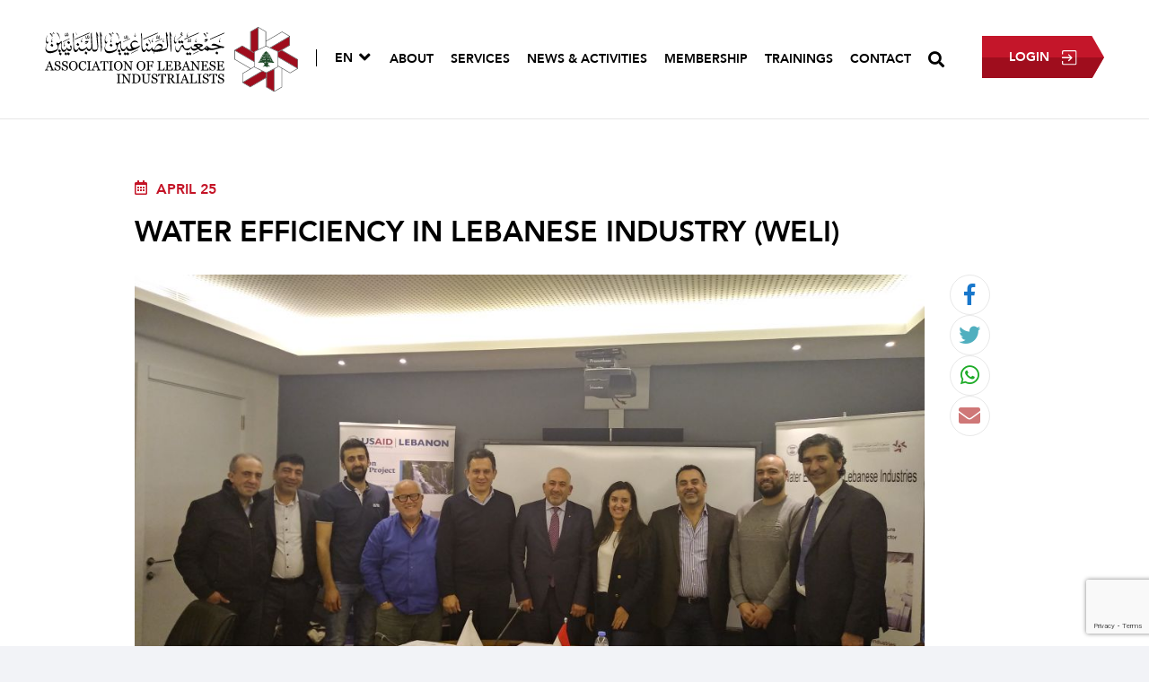

--- FILE ---
content_type: text/html; charset=UTF-8
request_url: https://ali.org.lb/projects/water-efficiency-in-lebanese-industry-weli/
body_size: 61691
content:
<div class="single-news-container">
<!DOCTYPE html>

<html lang="en">
<!--<![endif]-->

<head>

        <!-- Charset start -->
        <meta charset="UTF-8">
        <!-- Charset end -->

        <!-- Mobile meta start -->
        <meta name="viewport" content="user-scalable=no,width=device-width,initial-scale=1.0,maximum-scale=1.0"/>
        <meta name="format-detection" content="telephone=no">
        <!-- Mobile meta end -->

        <!-- Profile and pingback meta start -->
        <link rel="profile" href="http://gmpg.org/xfn/11">
        <link rel="pingback" href="https://ali.org.lb/xmlrpc.php">
        <!-- Profile and pingback meta end -->

                        <meta property="og:image" content="https://ali.org.lb/assets/uploads/2022/04/Weli.jpg" />
                <meta property="og:image:width" content="1040">
                <meta property="og:image:height" content="585">
                
        <!-- Browser header start -->

        <!-- Favicon start -->
        <!-- _Generate icon on http://realfavicongenerator.net/_ and place on /public_html -->
        <!-- Favicon end -->

        <!-- Chrome, Firefox OS, Opera and Vivaldi-->

        <!-- _Replace with custom color_ -->
        <meta name="theme-color" content="#c4162a">

        <!-- Windows Phone -->

        <!-- _Replace with custom color_ -->
        <meta name="msapplication-navbutton-color" content="#c4162a">
        <meta name="msapplication-TileColor" content="#c4162a">

        <!-- iOS Safari -->

        <!-- _Replace with custom color_ -->
        <meta name="apple-mobile-web-app-status-bar-style" content="#c4162a">
        <!-- Browser header end -->

        <meta name='robots' content='index, follow, max-image-preview:large, max-snippet:-1, max-video-preview:-1' />

	<!-- This site is optimized with the Yoast SEO plugin v26.5 - https://yoast.com/wordpress/plugins/seo/ -->
	<link rel="canonical" href="https://ali.org.lb/projects/water-efficiency-in-lebanese-industry-weli/" />
	<meta property="og:locale" content="en_US" />
	<meta property="og:type" content="article" />
	<meta property="og:title" content="Water Efficiency in Lebanese Industry (WELI) - ALI" />
	<meta property="og:description" content="The Association of Lebanese Industrialists (ALI) has partnered with the Lebanon Water Project (LWP) to implement the Water Efficiency in Lebanese Industry (WELI) Project. Funded by the United States Agency for International Development (USAID), the Project assisted nine marble and granite industries in installing and enhancing their water efficiency mechanisms in 2019. The grants covered [&hellip;]" />
	<meta property="og:url" content="https://ali.org.lb/projects/water-efficiency-in-lebanese-industry-weli/" />
	<meta property="og:site_name" content="ALI" />
	<meta property="article:publisher" content="https://www.facebook.com/alindustrialists" />
	<meta property="article:modified_time" content="2022-05-17T11:04:41+00:00" />
	<meta property="og:image" content="https://ali.org.lb/assets/uploads/2022/04/Weli.jpg" />
	<meta property="og:image:width" content="1040" />
	<meta property="og:image:height" content="585" />
	<meta property="og:image:type" content="image/jpeg" />
	<meta name="twitter:card" content="summary_large_image" />
	<meta name="twitter:site" content="@alindustrialist" />
	<meta name="twitter:label1" content="Est. reading time" />
	<meta name="twitter:data1" content="1 minute" />
	<script type="application/ld+json" class="yoast-schema-graph">{"@context":"https://schema.org","@graph":[{"@type":"WebPage","@id":"https://ali.org.lb/projects/water-efficiency-in-lebanese-industry-weli/","url":"https://ali.org.lb/projects/water-efficiency-in-lebanese-industry-weli/","name":"Water Efficiency in Lebanese Industry (WELI) - ALI","isPartOf":{"@id":"https://ali.org.lb/#website"},"primaryImageOfPage":{"@id":"https://ali.org.lb/projects/water-efficiency-in-lebanese-industry-weli/#primaryimage"},"image":{"@id":"https://ali.org.lb/projects/water-efficiency-in-lebanese-industry-weli/#primaryimage"},"thumbnailUrl":"https://ali.org.lb/assets/uploads/2022/04/Weli.jpg","datePublished":"2022-04-25T18:52:54+00:00","dateModified":"2022-05-17T11:04:41+00:00","breadcrumb":{"@id":"https://ali.org.lb/projects/water-efficiency-in-lebanese-industry-weli/#breadcrumb"},"inLanguage":"en-US","potentialAction":[{"@type":"ReadAction","target":["https://ali.org.lb/projects/water-efficiency-in-lebanese-industry-weli/"]}]},{"@type":"ImageObject","inLanguage":"en-US","@id":"https://ali.org.lb/projects/water-efficiency-in-lebanese-industry-weli/#primaryimage","url":"https://ali.org.lb/assets/uploads/2022/04/Weli.jpg","contentUrl":"https://ali.org.lb/assets/uploads/2022/04/Weli.jpg","width":1040,"height":585},{"@type":"BreadcrumbList","@id":"https://ali.org.lb/projects/water-efficiency-in-lebanese-industry-weli/#breadcrumb","itemListElement":[{"@type":"ListItem","position":1,"name":"Home","item":"https://ali.org.lb/"},{"@type":"ListItem","position":2,"name":"Water Efficiency in Lebanese Industry (WELI)"}]},{"@type":"WebSite","@id":"https://ali.org.lb/#website","url":"https://ali.org.lb/","name":"ALI","description":"","publisher":{"@id":"https://ali.org.lb/#organization"},"potentialAction":[{"@type":"SearchAction","target":{"@type":"EntryPoint","urlTemplate":"https://ali.org.lb/?s={search_term_string}"},"query-input":{"@type":"PropertyValueSpecification","valueRequired":true,"valueName":"search_term_string"}}],"inLanguage":"en-US"},{"@type":"Organization","@id":"https://ali.org.lb/#organization","name":"Association of Lebanese Industrialists","url":"https://ali.org.lb/","logo":{"@type":"ImageObject","inLanguage":"en-US","@id":"https://ali.org.lb/#/schema/logo/image/","url":"https://alihtml.dev.pythagore.net/ali_wp/assets/uploads/2022/06/17362358_1313762785336877_1346646110377017138_n.png","contentUrl":"https://alihtml.dev.pythagore.net/ali_wp/assets/uploads/2022/06/17362358_1313762785336877_1346646110377017138_n.png","width":900,"height":900,"caption":"Association of Lebanese Industrialists"},"image":{"@id":"https://ali.org.lb/#/schema/logo/image/"},"sameAs":["https://www.facebook.com/alindustrialists","https://x.com/alindustrialist","https://www.instagram.com/alindustrialists/"]}]}</script>
	<!-- / Yoast SEO plugin. -->


<link rel='dns-prefetch' href='//use.fontawesome.com' />
<link rel="alternate" title="oEmbed (JSON)" type="application/json+oembed" href="https://ali.org.lb/wp-json/oembed/1.0/embed?url=https%3A%2F%2Fali.org.lb%2Fprojects%2Fwater-efficiency-in-lebanese-industry-weli%2F" />
<link rel="alternate" title="oEmbed (XML)" type="text/xml+oembed" href="https://ali.org.lb/wp-json/oembed/1.0/embed?url=https%3A%2F%2Fali.org.lb%2Fprojects%2Fwater-efficiency-in-lebanese-industry-weli%2F&#038;format=xml" />
<style id='wp-img-auto-sizes-contain-inline-css' type='text/css'>
img:is([sizes=auto i],[sizes^="auto," i]){contain-intrinsic-size:3000px 1500px}
/*# sourceURL=wp-img-auto-sizes-contain-inline-css */
</style>
<style id='wp-emoji-styles-inline-css' type='text/css'>

	img.wp-smiley, img.emoji {
		display: inline !important;
		border: none !important;
		box-shadow: none !important;
		height: 1em !important;
		width: 1em !important;
		margin: 0 0.07em !important;
		vertical-align: -0.1em !important;
		background: none !important;
		padding: 0 !important;
	}
/*# sourceURL=wp-emoji-styles-inline-css */
</style>
<style id='wp-block-library-inline-css' type='text/css'>
:root{--wp-block-synced-color:#7a00df;--wp-block-synced-color--rgb:122,0,223;--wp-bound-block-color:var(--wp-block-synced-color);--wp-editor-canvas-background:#ddd;--wp-admin-theme-color:#007cba;--wp-admin-theme-color--rgb:0,124,186;--wp-admin-theme-color-darker-10:#006ba1;--wp-admin-theme-color-darker-10--rgb:0,107,160.5;--wp-admin-theme-color-darker-20:#005a87;--wp-admin-theme-color-darker-20--rgb:0,90,135;--wp-admin-border-width-focus:2px}@media (min-resolution:192dpi){:root{--wp-admin-border-width-focus:1.5px}}.wp-element-button{cursor:pointer}:root .has-very-light-gray-background-color{background-color:#eee}:root .has-very-dark-gray-background-color{background-color:#313131}:root .has-very-light-gray-color{color:#eee}:root .has-very-dark-gray-color{color:#313131}:root .has-vivid-green-cyan-to-vivid-cyan-blue-gradient-background{background:linear-gradient(135deg,#00d084,#0693e3)}:root .has-purple-crush-gradient-background{background:linear-gradient(135deg,#34e2e4,#4721fb 50%,#ab1dfe)}:root .has-hazy-dawn-gradient-background{background:linear-gradient(135deg,#faaca8,#dad0ec)}:root .has-subdued-olive-gradient-background{background:linear-gradient(135deg,#fafae1,#67a671)}:root .has-atomic-cream-gradient-background{background:linear-gradient(135deg,#fdd79a,#004a59)}:root .has-nightshade-gradient-background{background:linear-gradient(135deg,#330968,#31cdcf)}:root .has-midnight-gradient-background{background:linear-gradient(135deg,#020381,#2874fc)}:root{--wp--preset--font-size--normal:16px;--wp--preset--font-size--huge:42px}.has-regular-font-size{font-size:1em}.has-larger-font-size{font-size:2.625em}.has-normal-font-size{font-size:var(--wp--preset--font-size--normal)}.has-huge-font-size{font-size:var(--wp--preset--font-size--huge)}.has-text-align-center{text-align:center}.has-text-align-left{text-align:left}.has-text-align-right{text-align:right}.has-fit-text{white-space:nowrap!important}#end-resizable-editor-section{display:none}.aligncenter{clear:both}.items-justified-left{justify-content:flex-start}.items-justified-center{justify-content:center}.items-justified-right{justify-content:flex-end}.items-justified-space-between{justify-content:space-between}.screen-reader-text{border:0;clip-path:inset(50%);height:1px;margin:-1px;overflow:hidden;padding:0;position:absolute;width:1px;word-wrap:normal!important}.screen-reader-text:focus{background-color:#ddd;clip-path:none;color:#444;display:block;font-size:1em;height:auto;left:5px;line-height:normal;padding:15px 23px 14px;text-decoration:none;top:5px;width:auto;z-index:100000}html :where(.has-border-color){border-style:solid}html :where([style*=border-top-color]){border-top-style:solid}html :where([style*=border-right-color]){border-right-style:solid}html :where([style*=border-bottom-color]){border-bottom-style:solid}html :where([style*=border-left-color]){border-left-style:solid}html :where([style*=border-width]){border-style:solid}html :where([style*=border-top-width]){border-top-style:solid}html :where([style*=border-right-width]){border-right-style:solid}html :where([style*=border-bottom-width]){border-bottom-style:solid}html :where([style*=border-left-width]){border-left-style:solid}html :where(img[class*=wp-image-]){height:auto;max-width:100%}:where(figure){margin:0 0 1em}html :where(.is-position-sticky){--wp-admin--admin-bar--position-offset:var(--wp-admin--admin-bar--height,0px)}@media screen and (max-width:600px){html :where(.is-position-sticky){--wp-admin--admin-bar--position-offset:0px}}

/*# sourceURL=wp-block-library-inline-css */
</style><style id='global-styles-inline-css' type='text/css'>
:root{--wp--preset--aspect-ratio--square: 1;--wp--preset--aspect-ratio--4-3: 4/3;--wp--preset--aspect-ratio--3-4: 3/4;--wp--preset--aspect-ratio--3-2: 3/2;--wp--preset--aspect-ratio--2-3: 2/3;--wp--preset--aspect-ratio--16-9: 16/9;--wp--preset--aspect-ratio--9-16: 9/16;--wp--preset--color--black: #000000;--wp--preset--color--cyan-bluish-gray: #abb8c3;--wp--preset--color--white: #ffffff;--wp--preset--color--pale-pink: #f78da7;--wp--preset--color--vivid-red: #cf2e2e;--wp--preset--color--luminous-vivid-orange: #ff6900;--wp--preset--color--luminous-vivid-amber: #fcb900;--wp--preset--color--light-green-cyan: #7bdcb5;--wp--preset--color--vivid-green-cyan: #00d084;--wp--preset--color--pale-cyan-blue: #8ed1fc;--wp--preset--color--vivid-cyan-blue: #0693e3;--wp--preset--color--vivid-purple: #9b51e0;--wp--preset--gradient--vivid-cyan-blue-to-vivid-purple: linear-gradient(135deg,rgb(6,147,227) 0%,rgb(155,81,224) 100%);--wp--preset--gradient--light-green-cyan-to-vivid-green-cyan: linear-gradient(135deg,rgb(122,220,180) 0%,rgb(0,208,130) 100%);--wp--preset--gradient--luminous-vivid-amber-to-luminous-vivid-orange: linear-gradient(135deg,rgb(252,185,0) 0%,rgb(255,105,0) 100%);--wp--preset--gradient--luminous-vivid-orange-to-vivid-red: linear-gradient(135deg,rgb(255,105,0) 0%,rgb(207,46,46) 100%);--wp--preset--gradient--very-light-gray-to-cyan-bluish-gray: linear-gradient(135deg,rgb(238,238,238) 0%,rgb(169,184,195) 100%);--wp--preset--gradient--cool-to-warm-spectrum: linear-gradient(135deg,rgb(74,234,220) 0%,rgb(151,120,209) 20%,rgb(207,42,186) 40%,rgb(238,44,130) 60%,rgb(251,105,98) 80%,rgb(254,248,76) 100%);--wp--preset--gradient--blush-light-purple: linear-gradient(135deg,rgb(255,206,236) 0%,rgb(152,150,240) 100%);--wp--preset--gradient--blush-bordeaux: linear-gradient(135deg,rgb(254,205,165) 0%,rgb(254,45,45) 50%,rgb(107,0,62) 100%);--wp--preset--gradient--luminous-dusk: linear-gradient(135deg,rgb(255,203,112) 0%,rgb(199,81,192) 50%,rgb(65,88,208) 100%);--wp--preset--gradient--pale-ocean: linear-gradient(135deg,rgb(255,245,203) 0%,rgb(182,227,212) 50%,rgb(51,167,181) 100%);--wp--preset--gradient--electric-grass: linear-gradient(135deg,rgb(202,248,128) 0%,rgb(113,206,126) 100%);--wp--preset--gradient--midnight: linear-gradient(135deg,rgb(2,3,129) 0%,rgb(40,116,252) 100%);--wp--preset--font-size--small: 13px;--wp--preset--font-size--medium: 20px;--wp--preset--font-size--large: 36px;--wp--preset--font-size--x-large: 42px;--wp--preset--spacing--20: 0.44rem;--wp--preset--spacing--30: 0.67rem;--wp--preset--spacing--40: 1rem;--wp--preset--spacing--50: 1.5rem;--wp--preset--spacing--60: 2.25rem;--wp--preset--spacing--70: 3.38rem;--wp--preset--spacing--80: 5.06rem;--wp--preset--shadow--natural: 6px 6px 9px rgba(0, 0, 0, 0.2);--wp--preset--shadow--deep: 12px 12px 50px rgba(0, 0, 0, 0.4);--wp--preset--shadow--sharp: 6px 6px 0px rgba(0, 0, 0, 0.2);--wp--preset--shadow--outlined: 6px 6px 0px -3px rgb(255, 255, 255), 6px 6px rgb(0, 0, 0);--wp--preset--shadow--crisp: 6px 6px 0px rgb(0, 0, 0);}:where(.is-layout-flex){gap: 0.5em;}:where(.is-layout-grid){gap: 0.5em;}body .is-layout-flex{display: flex;}.is-layout-flex{flex-wrap: wrap;align-items: center;}.is-layout-flex > :is(*, div){margin: 0;}body .is-layout-grid{display: grid;}.is-layout-grid > :is(*, div){margin: 0;}:where(.wp-block-columns.is-layout-flex){gap: 2em;}:where(.wp-block-columns.is-layout-grid){gap: 2em;}:where(.wp-block-post-template.is-layout-flex){gap: 1.25em;}:where(.wp-block-post-template.is-layout-grid){gap: 1.25em;}.has-black-color{color: var(--wp--preset--color--black) !important;}.has-cyan-bluish-gray-color{color: var(--wp--preset--color--cyan-bluish-gray) !important;}.has-white-color{color: var(--wp--preset--color--white) !important;}.has-pale-pink-color{color: var(--wp--preset--color--pale-pink) !important;}.has-vivid-red-color{color: var(--wp--preset--color--vivid-red) !important;}.has-luminous-vivid-orange-color{color: var(--wp--preset--color--luminous-vivid-orange) !important;}.has-luminous-vivid-amber-color{color: var(--wp--preset--color--luminous-vivid-amber) !important;}.has-light-green-cyan-color{color: var(--wp--preset--color--light-green-cyan) !important;}.has-vivid-green-cyan-color{color: var(--wp--preset--color--vivid-green-cyan) !important;}.has-pale-cyan-blue-color{color: var(--wp--preset--color--pale-cyan-blue) !important;}.has-vivid-cyan-blue-color{color: var(--wp--preset--color--vivid-cyan-blue) !important;}.has-vivid-purple-color{color: var(--wp--preset--color--vivid-purple) !important;}.has-black-background-color{background-color: var(--wp--preset--color--black) !important;}.has-cyan-bluish-gray-background-color{background-color: var(--wp--preset--color--cyan-bluish-gray) !important;}.has-white-background-color{background-color: var(--wp--preset--color--white) !important;}.has-pale-pink-background-color{background-color: var(--wp--preset--color--pale-pink) !important;}.has-vivid-red-background-color{background-color: var(--wp--preset--color--vivid-red) !important;}.has-luminous-vivid-orange-background-color{background-color: var(--wp--preset--color--luminous-vivid-orange) !important;}.has-luminous-vivid-amber-background-color{background-color: var(--wp--preset--color--luminous-vivid-amber) !important;}.has-light-green-cyan-background-color{background-color: var(--wp--preset--color--light-green-cyan) !important;}.has-vivid-green-cyan-background-color{background-color: var(--wp--preset--color--vivid-green-cyan) !important;}.has-pale-cyan-blue-background-color{background-color: var(--wp--preset--color--pale-cyan-blue) !important;}.has-vivid-cyan-blue-background-color{background-color: var(--wp--preset--color--vivid-cyan-blue) !important;}.has-vivid-purple-background-color{background-color: var(--wp--preset--color--vivid-purple) !important;}.has-black-border-color{border-color: var(--wp--preset--color--black) !important;}.has-cyan-bluish-gray-border-color{border-color: var(--wp--preset--color--cyan-bluish-gray) !important;}.has-white-border-color{border-color: var(--wp--preset--color--white) !important;}.has-pale-pink-border-color{border-color: var(--wp--preset--color--pale-pink) !important;}.has-vivid-red-border-color{border-color: var(--wp--preset--color--vivid-red) !important;}.has-luminous-vivid-orange-border-color{border-color: var(--wp--preset--color--luminous-vivid-orange) !important;}.has-luminous-vivid-amber-border-color{border-color: var(--wp--preset--color--luminous-vivid-amber) !important;}.has-light-green-cyan-border-color{border-color: var(--wp--preset--color--light-green-cyan) !important;}.has-vivid-green-cyan-border-color{border-color: var(--wp--preset--color--vivid-green-cyan) !important;}.has-pale-cyan-blue-border-color{border-color: var(--wp--preset--color--pale-cyan-blue) !important;}.has-vivid-cyan-blue-border-color{border-color: var(--wp--preset--color--vivid-cyan-blue) !important;}.has-vivid-purple-border-color{border-color: var(--wp--preset--color--vivid-purple) !important;}.has-vivid-cyan-blue-to-vivid-purple-gradient-background{background: var(--wp--preset--gradient--vivid-cyan-blue-to-vivid-purple) !important;}.has-light-green-cyan-to-vivid-green-cyan-gradient-background{background: var(--wp--preset--gradient--light-green-cyan-to-vivid-green-cyan) !important;}.has-luminous-vivid-amber-to-luminous-vivid-orange-gradient-background{background: var(--wp--preset--gradient--luminous-vivid-amber-to-luminous-vivid-orange) !important;}.has-luminous-vivid-orange-to-vivid-red-gradient-background{background: var(--wp--preset--gradient--luminous-vivid-orange-to-vivid-red) !important;}.has-very-light-gray-to-cyan-bluish-gray-gradient-background{background: var(--wp--preset--gradient--very-light-gray-to-cyan-bluish-gray) !important;}.has-cool-to-warm-spectrum-gradient-background{background: var(--wp--preset--gradient--cool-to-warm-spectrum) !important;}.has-blush-light-purple-gradient-background{background: var(--wp--preset--gradient--blush-light-purple) !important;}.has-blush-bordeaux-gradient-background{background: var(--wp--preset--gradient--blush-bordeaux) !important;}.has-luminous-dusk-gradient-background{background: var(--wp--preset--gradient--luminous-dusk) !important;}.has-pale-ocean-gradient-background{background: var(--wp--preset--gradient--pale-ocean) !important;}.has-electric-grass-gradient-background{background: var(--wp--preset--gradient--electric-grass) !important;}.has-midnight-gradient-background{background: var(--wp--preset--gradient--midnight) !important;}.has-small-font-size{font-size: var(--wp--preset--font-size--small) !important;}.has-medium-font-size{font-size: var(--wp--preset--font-size--medium) !important;}.has-large-font-size{font-size: var(--wp--preset--font-size--large) !important;}.has-x-large-font-size{font-size: var(--wp--preset--font-size--x-large) !important;}
/*# sourceURL=global-styles-inline-css */
</style>

<style id='classic-theme-styles-inline-css' type='text/css'>
/*! This file is auto-generated */
.wp-block-button__link{color:#fff;background-color:#32373c;border-radius:9999px;box-shadow:none;text-decoration:none;padding:calc(.667em + 2px) calc(1.333em + 2px);font-size:1.125em}.wp-block-file__button{background:#32373c;color:#fff;text-decoration:none}
/*# sourceURL=/wp-includes/css/classic-themes.min.css */
</style>
<link rel='stylesheet' id='custom-fa-css' href='https://use.fontawesome.com/releases/v5.0.6/css/all.css?ver=6.9' type='text/css' media='all' />
<link rel='stylesheet' id='font-awsome_css-css' href='https://ali.org.lb/assets/themes/TriTheme/dist/fonts/font-awesome/css/fontawesome-all.css?ver=1.0' type='text/css' media='all' />
<link rel='stylesheet' id='slick-css' href='https://ali.org.lb/assets/themes/TriTheme/slick/slick.css?ver=6.9' type='text/css' media='all' />
<link rel='stylesheet' id='style-css' href='https://ali.org.lb/assets/themes/TriTheme/dist/app.css?ver=1' type='text/css' media='all' />
<script type="text/javascript" src="https://ali.org.lb/wp-includes/js/jquery/jquery.min.js?ver=3.7.1" id="jquery-core-js"></script>
<script type="text/javascript" src="https://ali.org.lb/wp-includes/js/jquery/jquery-migrate.min.js?ver=3.4.1" id="jquery-migrate-js"></script>
<script type="text/javascript" src="https://ali.org.lb/assets/themes/TriTheme/slick/slick.min.js?ver=6.9" id="slick-js"></script>
<script type="text/javascript" src="https://ali.org.lb/assets/themes/TriTheme/dist/app.js?ver=6.9" id="app-js"></script>
<link rel="https://api.w.org/" href="https://ali.org.lb/wp-json/" /><link rel="EditURI" type="application/rsd+xml" title="RSD" href="https://ali.org.lb/xmlrpc.php?rsd" />
<meta name="generator" content="WordPress 6.9" />
<link rel='shortlink' href='https://ali.org.lb/?p=2402' />
<link rel="icon" href="https://ali.org.lb/assets/uploads/2022/03/footer-logo-1.svg" sizes="32x32" />
<link rel="icon" href="https://ali.org.lb/assets/uploads/2022/03/footer-logo-1.svg" sizes="192x192" />
<link rel="apple-touch-icon" href="https://ali.org.lb/assets/uploads/2022/03/footer-logo-1.svg" />
<meta name="msapplication-TileImage" content="https://ali.org.lb/assets/uploads/2022/03/footer-logo-1.svg" />
		<style type="text/css" id="wp-custom-css">
			.landing-page .tab-content.tab-1 .tab-content-wrap {
	align-items: center !important;
}		</style>
		
        <script src="https://polyfill.io/v3/polyfill.min.js?features=default"></script>

        <!-- Google Analytics Start -->
		
		<!-- Google tag (gtag.js) -->
<script async src="https://www.googletagmanager.com/gtag/js?id=UA-86584285-1"></script>
		<script>
		  window.dataLayer = window.dataLayer || [];
		  function gtag(){dataLayer.push(arguments);}
		  gtag('js', new Date());

		  gtag('config', 'UA-86584285-1');
		</script>
	
        <!-- Google Analytics End -->
    <link rel='stylesheet' id='wpforms-user-registration-frontend-css' href='https://ali.org.lb/assets/plugins/wpforms-user-registration/assets/css/frontend.min.css?ver=2.8.1' type='text/css' media='all' />
<link rel='stylesheet' id='wpforms-classic-full-css' href='https://ali.org.lb/assets/plugins/wpforms/assets/css/frontend/classic/wpforms-full.min.css?ver=1.9.8.3' type='text/css' media='all' />
</head>
<body class="en">
    
    <header class="header">

        <div class="wrap">
            <div class="logo">
                <a class="logo_link" href="https://ali.org.lb">
                    <img class="logo-white" src="https://ali.org.lb/assets/themes/TriTheme/dist/images/Group 32.svg" alt="Association of Labenese Industries" />
                    <img class="logo-black" src="https://ali.org.lb/assets/themes/TriTheme/dist/images/ali_logo.svg" alt="Association of Labenese Industries"/>
                </a>
            </div>
            <div class="lang-swicher desktop">
                <span class="lang_wrap">
                                                <a href="https://ali.org.lb/projects/water-efficiency-in-lebanese-industry-weli/" class="language en active">En</a>
                            <a href="https://ali.org.lb/ar/" class="language ar ">عربي</a>
                                                <i class="fas fa-angle-down"></i>
                </span>
            </div>
            <div class="login_area">
                <div class="btn-wrap">
                                                                <a href="#login-popup" class="red-btn">
                            <span>Login </span>
                            <img src="https://ali.org.lb/assets/themes/TriTheme/dist/images/log-in-btn.svg" alt="icon" />
                        </a>
                                    </div>
            </div>

            <!-- Show Menu Button for Mobile -->
            <div class="menu-icon">
                <span></span>
                <span></span>
                <span></span>
            </div>

            <div class="navigation">
                
            <!-- Hide Menu Button for Mobile -->
            <p class="close-menu"><span>+</span></p>

                <div class="nav-wrap">
                    <ul>
                        <li class="nav-li dropdown-nav">
                            <a href="javascript:void(0)" class="menu-title">
                            About                            </a>

                            <ul class="sub-menu menu-ul" >
                                <li class="">
                                    <a href="https://ali.org.lb/about?tab=introduction">Introduction</a>
                                </li>
                                <li class="">
                                <a href="https://ali.org.lb/about?tab=board_of_directors">The Board Of Directors</a>
                                </li>
                                <li class="">
                                <a href="https://ali.org.lb/about?tab=administration">The Administration</a>
                                </li>
                                <li class="">
                                <a href="https://ali.org.lb/about?tab=ali_councils_committees">ALI's Councils & Committees</a>
                                </li>
                                <li class="">
                                <a href="https://ali.org.lb/about?tab=ali_representation">ALI Representation</a>
                                </li>
                                <li class="">
                                <a href="https://ali.org.lb/about?tab=policy_agenda">Policy Agenda</a>
                                </li>
                            </ul>
                        </li>
                        <li class="nav-li dropdown-nav">
                            <a class="menu-title" href="javascript:void(0)">
                            Services                            </a>
                            <ul class="sub-menu menu-ul">
                                <li class="">
                                                                                <a href="https://ali.org.lb/general-services/">
                                                General Services   
                                            </a>
                                                                            </li>
                                <li class="">
                                    <a href="https://ali.org.lb/ali-indicators-studies">ALI Indicators & Studies</a>
                                </li>
                                <li class="">
                                    <a href="https://ali.org.lb/projects">Projects</a>
                                </li>
                                <li class="">
                                    <a href="https://ali.org.lb/industrial-real-estate">Industrial Real Estate</a>
                                </li>
                                <li class="">
                                    <a href="https://ali.org.lb/quality-seal">Quality Seal</a>
                                </li>
                                
                            </ul>
                        </li>
                        <li class="nav-li dropdown-nav">
                            <a class="menu-title" href="javascript:void(0)">
                            News & Activities                            </a>
                            <ul class="sub-menu menu-ul">
                                <li class="">
                                    <a href="https://ali.org.lb/news">Association & Industry News</a>
                                </li>
                                <li class="">
                                    <a href="https://ali.org.lb/news?tab=fairs_exhibitions">Fairs & Exhibitions</a>
                                </li>
                                <li class="">
                                    <a href="https://ali.org.lb/news?tab=activities">Activities</a>
                                </li>
                                <li class="">
                                    <a href="https://ali.org.lb/news?tab=media">Media</a>
                                </li>
                            </ul>
                        </li>
                        <li class="nav-li dropdown-nav">
                            <a class="menu-title" href="javascript:void(0)">
                            Membership                            </a>
                            <ul class="sub-menu menu-ul">
                                <li class="">
                                    <a href="https://ali.org.lb/find-a-member">Find A Member</a>
                                </li>
                                <li class="">
                                    <a href="https://ali.org.lb/become-a-member">Become A Member</a>
                                </li>
                            </ul>
                        </li>
						  <li class="nav-li dropdown-nav">
                            <a class="menu-title" href="javascript:void(0)">
                            Trainings                            </a>
                            <ul class="sub-menu menu-ul">
                                <li class="">
                                    <a href="https://training.ali.org.lb/home/training/1/ar">Formalize your business</a>
                                </li> 
                            </ul>
                        </li> 
                        <li class="nav-li">
                            <a href="https://ali.org.lb/contact">
                            Contact                            </a>
                        </li>
						 
                        <li class="nav-li">
                            <a href="#" class="a-search">
                            <i class="fa fa-search js_a-search" aria-hidden="true"></i>
                            </a>
                        </li>
                    </ul>

                    <!-- Language Switcher for Mobile Menu -->
                    <form class="mainsearch mainsearch_hide_1023" method="get" action="https://ali.org.lb" role="search">
                                                    <input type="search" placeholder="Search …" value="" name="s" />
                                                <button class="red-btn" type="submit"> <i class="fas fa-search"></i> Search</button>
                    </form>

                    <div class="lang-swicher mobile">
                        <span class="lang_wrap">
                            <a href="https://ali.org.lb/projects/water-efficiency-in-lebanese-industry-weli/" class="language en active">En</a>
                            <a href="https://ali.org.lb/ar/" class="language ar ">عربي</a>
                            <i class="fas fa-angle-down"></i>
                        </span>
                    </div>

                </div>
            </div>
        </div>

   </header>
   <div class="site-pages">




<div class="single-news-page" style="background-image: url('https://ali.org.lb/assets/themes/TriTheme/dist/images/blur-logo.png');">
            <div class="single-news-page-inner">
            <div class="single-news-header">
                                <div class="date">
                        <i class="far fa-calendar-alt"></i>
                        <p>April 25</p>
                    </div>
                
                <h1>Water Efficiency in Lebanese Industry (WELI)</h1>
            </div>

            <div class="single-news-body">
                
                            <img src="https://ali.org.lb/assets/uploads/2022/04/Weli.jpg" alt="Water Efficiency in Lebanese Industry (WELI)" /> 

                <div class="share-div">
                    <a href="https://www.facebook.com/sharer/sharer?u=https://ali.org.lb/projects/water-efficiency-in-lebanese-industry-weli/" target="_blank">
                        <i class="fab fa-facebook-f"></i>
                    </a>
                    <a href="http://www.twitter.com/intent/tweet?text='+blog.title+'&amp;url=https://ali.org.lb/projects/water-efficiency-in-lebanese-industry-weli/" target="+blank">
                        <i class="fab fa-twitter"></i>
                    </a>
                    <a href="whatsapp://send?text=GFG Checkout This Post" data-action="share/whatsapp/share" data-action="share/whatsapp/share" target="_blank">
                        <i class="fab fa-whatsapp"></i>
                    </a>
                    <a href="mailto:?subject=I wanted you to see this post&amp;body=Check out this site https://ali.org.lb/projects/water-efficiency-in-lebanese-industry-weli/">
                        <i class="fas fa-envelope"></i> 
                    </a>
                </div>
                

                <div class="post-description">
                    <p>The Association of Lebanese Industrialists (ALI) has partnered with the Lebanon Water Project (LWP) to implement the <strong>Water Efficiency in Lebanese Industry (WELI)</strong> Project. Funded by the United States Agency for International Development (USAID), the Project assisted nine marble and granite industries in installing and enhancing their water efficiency mechanisms in 2019. The grants covered 50% of the industries&#8217; investments in water-saving initiatives and enabled them to save up to 90% of the water used during their manufacturing operations.</p>
<p>The Project focused on an economically sustainable water conservation approach through establishing a culture of water conservation in the stone-cutting sector. The assistance was divided into five different phases:</p>
<ol>
<li>Selecting and engaging nine marble and granite industries.</li>
<li>Assessing the industries through a pre-water audit that was conducted by an environmental consultant.</li>
<li>Organizing a workshop to recommend the most appropriate solutions for the protection and conservation of water resources.</li>
<li>Implementing agreed-upon solutions by the industries.</li>
<li>Conducting a post-water audit to demonstrate the impact of the Project.</li>
</ol>
<p>The Project proved to be a success with multiple positive outcomes that included:</p>
<ul>
<li>Protecting groundwater and reducing water-purchasing costs. Treated wastewater can help stone-cutting industries regain up to 90% of their water.</li>
<li>Reducing maintenance costs and space and contributing to better compliance with government regulations.</li>
<li>Protecting rivers and groundwater and minimizing leaching by installing new treatment equipment.</li>
<li>20 Industries saved around 67.7% of the water used, resulting in 45,618 m3 saved per year.</li>
<li>Improving suspended solid levels in water by 91.8%.</li>
<li>Reducing quantities of sludge by an of average 80.2%.</li>
</ul>
                </div>

            </div>
        </div>
    
    <div class="more-news">
        <h2>MORE NEWS</h2>

        <div class="more-news-inner">
                                                                                    <div class="news-div" id="news-1">
                            <a href="https://ali.org.lb/projects/minjara/" class="news-detail" id="news-1">
                                <img src="https://ali.org.lb/assets/uploads/2022/04/minjara.jpg" alt="Minjara" /> 
                            </a>
                            <div class="date">
                                <i class="far fa-calendar-alt"></i>
                                <p>April 25</p>
                            </div>
                            <a href="https://ali.org.lb/projects/minjara/" class="news-detail" id="news-1">
                                <h1>Minjara</h1>
                            </a>
                            <a href="https://ali.org.lb/projects/minjara/" class="read-more news-detail" id="news-1">
                                <span class="plus">+</span>
                                <span>READ MORE</span>
                            </a>
                        </div>   
                                                                    </div>
    </div> 


</div> 


    <!---- Newsletter Area --->
    </div> <!-- site-pages close -->
    <div class="site-footer">
        <div class="newsletter-section">
            <div class="wrap">
                <div class="heading-newsletter">
                    <h4>Sign up to our newsletter</h4>
                </div>
                <div class="form-newsletter ">
                    <!-- <form class="row g-2 needs-validation member-search" novalidate>
                        <div class="col-auto">
                            <label for="newsletter-emailaddress" class="visually-hidden">Password</label>
                            <input type="email" class="form-control" id="newsletter-emailaddress" placeholder="" />
                        </div>
                        <div class="col-auto">
                            <button type="submit" class="btn mb-3"><i class="fas fa-arrow-right"></i></button>
                        </div>
                    </form> -->
                    <div class="wpforms-container wpforms-container-full member-search" id="wpforms-2726"><form id="wpforms-form-2726" class="wpforms-validate wpforms-form wpforms-ajax-form" data-formid="2726" method="post" enctype="multipart/form-data" action="/projects/water-efficiency-in-lebanese-industry-weli/" data-token="20d0a0779afb9eb8702823f348320ddc" data-token-time="1768737369"><noscript class="wpforms-error-noscript">Please enable JavaScript in your browser to complete this form.</noscript><div class="wpforms-field-container"><div id="wpforms-2726-field_1-container" class="wpforms-field wpforms-field-email form-control wpforms-two-thirds wpforms-first" data-field-id="1"><label class="wpforms-field-label wpforms-label-hide" for="wpforms-2726-field_1">Email <span class="wpforms-required-label">*</span></label><input type="email" id="wpforms-2726-field_1" class="wpforms-field-medium wpforms-field-required" name="wpforms[fields][1]" placeholder="example@example.com" spellcheck="false" required></div></div><!-- .wpforms-field-container --><div class="wpforms-recaptcha-container wpforms-is-recaptcha wpforms-is-recaptcha-type-v3" ><input type="hidden" name="wpforms[recaptcha]" value=""></div><div class="wpforms-submit-container" ><input type="hidden" name="wpforms[id]" value="2726"><input type="hidden" name="page_title" value="Water Efficiency in Lebanese Industry (WELI)"><input type="hidden" name="page_url" value="https://ali.org.lb/projects/water-efficiency-in-lebanese-industry-weli/"><input type="hidden" name="url_referer" value=""><input type="hidden" name="page_id" value="2402"><input type="hidden" name="wpforms[post_id]" value="2402"><button type="submit" name="wpforms[submit]" id="wpforms-submit-2726" class="wpforms-submit btn mb-3" aria-live="assertive" value="wpforms-submit">Submit</button><img src="https://ali.org.lb/assets/plugins/wpforms/assets/images/submit-spin.svg" class="wpforms-submit-spinner" style="display: none;" width="26" height="26" alt="Loading"></div></form></div>  <!-- .wpforms-container -->                </div>
            </div>
        </div>
        <!---- Newsletter Area End--->

        <div class="footer-section">
            <div class="left-area">
                <div class="footer-logo-area">
                    <a href="https://ali.org.lb">
                        <img src="https://ali.org.lb/assets/themes/TriTheme/dist/images/footer logo.svg" alt="Footer Logo" />
                    </a>
                </div>
                <div class="footer-col f-col-1">
                    <h4><a href="https://ali.org.lb/about">About</a></h4>
                    <ul>
                        <li>
                            <a href="https://ali.org.lb/about?tab=introduction">Introduction</a>
                        </li>
                        <li>
                            <a href="https://ali.org.lb/about?tab=board_of_directors">The Board of Directors</a>
                        </li>
                        <li>
                            <a href="https://ali.org.lb/about?tab=administration">The Administration</a>
                        </li>
                        <li>
                            <a href="https://ali.org.lb/about?tab=ali_councils_committees">ALI Councils & Committees</a>
                        </li>
                        <li>
                            <a href="https://ali.org.lb/about?tab=ali_representation">ALI Representation</a>
                        </li>
                        <li>
                            <a href="https://ali.org.lb/about?tab=policy_agenda">Policy Agenda</a>
                        </li>
                    </ul>
                </div>
                <div class="footer-col f-col-2">
                    <h4><a href="https://ali.org.lb/general-services">Services</a></h4>
                    <ul>
                        <li>
                            <a href="https://ali.org.lb/general-services">General Services</a>
                        </li>
                        <li>
                            <a href="https://ali.org.lb/ali-indicators-studies">ALI Indicators & Studies</a>
                        </li>
                        <li>
                            <a href="https://ali.org.lb/projects">Projects</a>
                        </li>
                        <li>
                            <a href="https://ali.org.lb/industrial-real-estate">Industrial Real Estate</a>
                        </li>
                    </ul>
                </div>
                <div class="footer-col f-col-3">
                    <h4><a href="https://ali.org.lb/news">News & Activities</a></h4>
                    <ul>
                        <li>
                            <a href="https://ali.org.lb/news?tab=association_industry_news">Association and Industry News</a>
                        </li>
                        <li>
                            <a href="https://ali.org.lb/news?tab=fairs_exhibitions">Fairs & Exhibitions</a>
                        </li>
                        <li>
                            <a href="https://ali.org.lb/news?tab=activities">Activities</a>
                        </li>
                        <li>
                            <a href="https://ali.org.lb/news?tab=media">Media</a>
                        </li>
                    </ul>
                    <h4><a href="https://ali.org.lb/jobs">Jobs in the Industry</a></h4>
                </div>
                <div class="footer-col f-col-4">
                    <h4><a href="javascript:void(0)">Membership</a></h4>
                    <ul>
                        <li>
                            <a href="https://ali.org.lb/find-a-member">Find a member</a>
                        </li>
                        <li>
                            <a href="https://ali.org.lb/become-a-member">Become a member</a>
                        </li>
                    </ul>
                    <h4><a href="https://ali.org.lb/contact">Contact</a></h4>
                </div>
                <div class="footer-col f-col-5">
                    <h4><a href="https://ali.org.lb/relevant-links">Relevant Links</a></h4>
                    <ul>
                        <li>
                            <a href="https://ali.org.lb/relevant-links?tab=important_links">Important Links</a>
                        </li>
                        <li>
                            <a href="https://ali.org.lb/relevant-links?tab=assemblies">Assemblies</a>
                        </li>
                        <li>
                            <a href="https://ali.org.lb/relevant-links?tab=syndicates">Syndicates</a>
                        </li>
                    </ul>
                </div>
            </div>
                        <div class="right-area">
                <ul class="social-links">
                                            <li>
                            <a href="https://www.facebook.com/alindustrialists" target="_Blank">
                                <i class="fab fa-facebook-f"></i>
                            </a>
                        </li>
                                                            <li>
                        <a href="https://twitter.com/alindustrialist" target="_Blank">
                            <i class="fab fa-twitter"></i>
                        </a>
                    </li>
                                                            <li>
                        <a href="https://www.instagram.com/alindustrialists/" target="_Blank">
                            <i class="fab fa-instagram"></i>
                        </a>
                    </li>
                                    </ul>
                <a href="https://trianglemena.com" target="_blank">
                    <img src="https://ali.org.lb/assets/themes/TriTheme/dist/images/copyrights.png" />
                </a>
            </div>
        </div>


        <!--- PopUp---->
        <div class="popup-section" id="login-popup">
            <div class="pop-wrap center-middle">
                <a href="#" class="close-popup">
                    <p>+</p>
                </a>
                <h2>Welcome ALI Member</h2>
                <div class="wpforms-container wpforms-container-full" id="wpforms-2327"><form id="wpforms-form-2327" class="wpforms-validate wpforms-form wpforms-ajax-form" data-formid="2327" method="post" enctype="multipart/form-data" action="/projects/water-efficiency-in-lebanese-industry-weli/" data-token="11e0934605eb504279d91479dd0518db" data-token-time="1768737369"><noscript class="wpforms-error-noscript">Please enable JavaScript in your browser to complete this form.</noscript><div class="wpforms-field-container"><div id="wpforms-2327-field_0-container" class="wpforms-field wpforms-field-text col-md-6" data-field-id="0"><label class="wpforms-field-label" for="wpforms-2327-field_0">Username or Email <span class="wpforms-required-label">*</span></label><input type="text" id="wpforms-2327-field_0" class="wpforms-field-large wpforms-field-required" name="wpforms[fields][0]" placeholder="Username*" required></div><div id="wpforms-2327-field_1-container" class="wpforms-field wpforms-field-password col-md-6" data-field-id="1"><label class="wpforms-field-label" for="wpforms-2327-field_1">Password <span class="wpforms-required-label">*</span></label><input type="password" id="wpforms-2327-field_1" class="wpforms-field-large wpforms-field-required" name="wpforms[fields][1]" placeholder="Password*" spellcheck="false" required></div><div id="wpforms-2327-field_2-container" class="wpforms-field wpforms-field-checkbox" data-field-id="2"><label class="wpforms-field-label wpforms-label-hide">Remember me</label><ul id="wpforms-2327-field_2"><li class="choice-0 depth-1"><input type="checkbox" id="wpforms-2327-field_2_0" name="wpforms[fields][2][]" value="Remember me"  ><label class="wpforms-field-label-inline" for="wpforms-2327-field_2_0">Remember me</label></li></ul></div></div><!-- .wpforms-field-container --><div class="wpforms-recaptcha-container wpforms-is-recaptcha wpforms-is-recaptcha-type-v3" ><input type="hidden" name="wpforms[recaptcha]" value=""></div><div class="wpforms-submit-container" ><input type="hidden" name="wpforms[id]" value="2327"><input type="hidden" name="page_title" value="Water Efficiency in Lebanese Industry (WELI)"><input type="hidden" name="page_url" value="https://ali.org.lb/projects/water-efficiency-in-lebanese-industry-weli/"><input type="hidden" name="url_referer" value=""><input type="hidden" name="page_id" value="2402"><input type="hidden" name="wpforms[post_id]" value="2402"><button type="submit" name="wpforms[submit]" id="wpforms-submit-2327" class="wpforms-submit red-btn" aria-live="assertive" value="wpforms-submit">LOG IN</button><img src="https://ali.org.lb/assets/plugins/wpforms/assets/images/submit-spin.svg" class="wpforms-submit-spinner" style="display: none;" width="26" height="26" alt="Loading"></div></form></div>  <!-- .wpforms-container -->               
            </div>
        </div>
        <!--- PopUp End---->
    </div>

    <script type="speculationrules">
{"prefetch":[{"source":"document","where":{"and":[{"href_matches":"/*"},{"not":{"href_matches":["/wp-*.php","/wp-admin/*","/assets/uploads/*","/assets/*","/assets/plugins/*","/assets/themes/TriTheme/*","/*\\?(.+)"]}},{"not":{"selector_matches":"a[rel~=\"nofollow\"]"}},{"not":{"selector_matches":".no-prefetch, .no-prefetch a"}}]},"eagerness":"conservative"}]}
</script>
<script type="text/javascript" id="pll_cookie_script-js-after">
/* <![CDATA[ */
(function() {
				var expirationDate = new Date();
				expirationDate.setTime( expirationDate.getTime() + 31536000 * 1000 );
				document.cookie = "pll_language=en; expires=" + expirationDate.toUTCString() + "; path=/; secure; SameSite=Lax";
			}());

//# sourceURL=pll_cookie_script-js-after
/* ]]> */
</script>
<script type="text/javascript" id="rocket-browser-checker-js-after">
/* <![CDATA[ */
"use strict";var _createClass=function(){function defineProperties(target,props){for(var i=0;i<props.length;i++){var descriptor=props[i];descriptor.enumerable=descriptor.enumerable||!1,descriptor.configurable=!0,"value"in descriptor&&(descriptor.writable=!0),Object.defineProperty(target,descriptor.key,descriptor)}}return function(Constructor,protoProps,staticProps){return protoProps&&defineProperties(Constructor.prototype,protoProps),staticProps&&defineProperties(Constructor,staticProps),Constructor}}();function _classCallCheck(instance,Constructor){if(!(instance instanceof Constructor))throw new TypeError("Cannot call a class as a function")}var RocketBrowserCompatibilityChecker=function(){function RocketBrowserCompatibilityChecker(options){_classCallCheck(this,RocketBrowserCompatibilityChecker),this.passiveSupported=!1,this._checkPassiveOption(this),this.options=!!this.passiveSupported&&options}return _createClass(RocketBrowserCompatibilityChecker,[{key:"_checkPassiveOption",value:function(self){try{var options={get passive(){return!(self.passiveSupported=!0)}};window.addEventListener("test",null,options),window.removeEventListener("test",null,options)}catch(err){self.passiveSupported=!1}}},{key:"initRequestIdleCallback",value:function(){!1 in window&&(window.requestIdleCallback=function(cb){var start=Date.now();return setTimeout(function(){cb({didTimeout:!1,timeRemaining:function(){return Math.max(0,50-(Date.now()-start))}})},1)}),!1 in window&&(window.cancelIdleCallback=function(id){return clearTimeout(id)})}},{key:"isDataSaverModeOn",value:function(){return"connection"in navigator&&!0===navigator.connection.saveData}},{key:"supportsLinkPrefetch",value:function(){var elem=document.createElement("link");return elem.relList&&elem.relList.supports&&elem.relList.supports("prefetch")&&window.IntersectionObserver&&"isIntersecting"in IntersectionObserverEntry.prototype}},{key:"isSlowConnection",value:function(){return"connection"in navigator&&"effectiveType"in navigator.connection&&("2g"===navigator.connection.effectiveType||"slow-2g"===navigator.connection.effectiveType)}}]),RocketBrowserCompatibilityChecker}();
//# sourceURL=rocket-browser-checker-js-after
/* ]]> */
</script>
<script type="text/javascript" id="rocket-preload-links-js-extra">
/* <![CDATA[ */
var RocketPreloadLinksConfig = {"excludeUris":"/(?:.+/)?feed(?:/(?:.+/?)?)?$|/(?:.+/)?embed/|/(index.php/)?(.*)wp-json(/.*|$)|/refer/|/go/|/recommend/|/recommends/","usesTrailingSlash":"1","imageExt":"jpg|jpeg|gif|png|tiff|bmp|webp|avif|pdf|doc|docx|xls|xlsx|php","fileExt":"jpg|jpeg|gif|png|tiff|bmp|webp|avif|pdf|doc|docx|xls|xlsx|php|html|htm","siteUrl":"https://ali.org.lb","onHoverDelay":"100","rateThrottle":"3"};
//# sourceURL=rocket-preload-links-js-extra
/* ]]> */
</script>
<script type="text/javascript" id="rocket-preload-links-js-after">
/* <![CDATA[ */
(function() {
"use strict";var r="function"==typeof Symbol&&"symbol"==typeof Symbol.iterator?function(e){return typeof e}:function(e){return e&&"function"==typeof Symbol&&e.constructor===Symbol&&e!==Symbol.prototype?"symbol":typeof e},e=function(){function i(e,t){for(var n=0;n<t.length;n++){var i=t[n];i.enumerable=i.enumerable||!1,i.configurable=!0,"value"in i&&(i.writable=!0),Object.defineProperty(e,i.key,i)}}return function(e,t,n){return t&&i(e.prototype,t),n&&i(e,n),e}}();function i(e,t){if(!(e instanceof t))throw new TypeError("Cannot call a class as a function")}var t=function(){function n(e,t){i(this,n),this.browser=e,this.config=t,this.options=this.browser.options,this.prefetched=new Set,this.eventTime=null,this.threshold=1111,this.numOnHover=0}return e(n,[{key:"init",value:function(){!this.browser.supportsLinkPrefetch()||this.browser.isDataSaverModeOn()||this.browser.isSlowConnection()||(this.regex={excludeUris:RegExp(this.config.excludeUris,"i"),images:RegExp(".("+this.config.imageExt+")$","i"),fileExt:RegExp(".("+this.config.fileExt+")$","i")},this._initListeners(this))}},{key:"_initListeners",value:function(e){-1<this.config.onHoverDelay&&document.addEventListener("mouseover",e.listener.bind(e),e.listenerOptions),document.addEventListener("mousedown",e.listener.bind(e),e.listenerOptions),document.addEventListener("touchstart",e.listener.bind(e),e.listenerOptions)}},{key:"listener",value:function(e){var t=e.target.closest("a"),n=this._prepareUrl(t);if(null!==n)switch(e.type){case"mousedown":case"touchstart":this._addPrefetchLink(n);break;case"mouseover":this._earlyPrefetch(t,n,"mouseout")}}},{key:"_earlyPrefetch",value:function(t,e,n){var i=this,r=setTimeout(function(){if(r=null,0===i.numOnHover)setTimeout(function(){return i.numOnHover=0},1e3);else if(i.numOnHover>i.config.rateThrottle)return;i.numOnHover++,i._addPrefetchLink(e)},this.config.onHoverDelay);t.addEventListener(n,function e(){t.removeEventListener(n,e,{passive:!0}),null!==r&&(clearTimeout(r),r=null)},{passive:!0})}},{key:"_addPrefetchLink",value:function(i){return this.prefetched.add(i.href),new Promise(function(e,t){var n=document.createElement("link");n.rel="prefetch",n.href=i.href,n.onload=e,n.onerror=t,document.head.appendChild(n)}).catch(function(){})}},{key:"_prepareUrl",value:function(e){if(null===e||"object"!==(void 0===e?"undefined":r(e))||!1 in e||-1===["http:","https:"].indexOf(e.protocol))return null;var t=e.href.substring(0,this.config.siteUrl.length),n=this._getPathname(e.href,t),i={original:e.href,protocol:e.protocol,origin:t,pathname:n,href:t+n};return this._isLinkOk(i)?i:null}},{key:"_getPathname",value:function(e,t){var n=t?e.substring(this.config.siteUrl.length):e;return n.startsWith("/")||(n="/"+n),this._shouldAddTrailingSlash(n)?n+"/":n}},{key:"_shouldAddTrailingSlash",value:function(e){return this.config.usesTrailingSlash&&!e.endsWith("/")&&!this.regex.fileExt.test(e)}},{key:"_isLinkOk",value:function(e){return null!==e&&"object"===(void 0===e?"undefined":r(e))&&(!this.prefetched.has(e.href)&&e.origin===this.config.siteUrl&&-1===e.href.indexOf("?")&&-1===e.href.indexOf("#")&&!this.regex.excludeUris.test(e.href)&&!this.regex.images.test(e.href))}}],[{key:"run",value:function(){"undefined"!=typeof RocketPreloadLinksConfig&&new n(new RocketBrowserCompatibilityChecker({capture:!0,passive:!0}),RocketPreloadLinksConfig).init()}}]),n}();t.run();
}());

//# sourceURL=rocket-preload-links-js-after
/* ]]> */
</script>
<script type="text/javascript" src="https://ali.org.lb/assets/plugins/wpforms-user-registration/assets/js/frontend.min.js?ver=2.8.1" id="wpforms-user-registration-frontend-js"></script>
<script type="text/javascript" src="https://ali.org.lb/assets/plugins/wpforms/assets/lib/jquery.validate.min.js?ver=1.21.0" id="wpforms-validation-js"></script>
<script type="text/javascript" src="https://ali.org.lb/assets/plugins/wpforms/assets/lib/mailcheck.min.js?ver=1.1.2" id="wpforms-mailcheck-js"></script>
<script type="text/javascript" src="https://ali.org.lb/assets/plugins/wpforms/assets/lib/punycode.min.js?ver=1.0.0" id="wpforms-punycode-js"></script>
<script type="text/javascript" src="https://ali.org.lb/assets/plugins/wpforms/assets/js/share/utils.min.js?ver=1.9.8.3" id="wpforms-generic-utils-js"></script>
<script type="text/javascript" src="https://ali.org.lb/assets/plugins/wpforms/assets/js/frontend/wpforms.min.js?ver=1.9.8.3" id="wpforms-js"></script>
<script type="text/javascript" src="https://www.google.com/recaptcha/api.js?render=6Leb9iIjAAAAAHJhyX8726SUqjU5nSkT0Qti2Hex" id="wpforms-recaptcha-js"></script>
<script type="text/javascript" id="wpforms-recaptcha-js-after">
/* <![CDATA[ */
var wpformsDispatchEvent = function (el, ev, custom) {
				var e = document.createEvent(custom ? "CustomEvent" : "HTMLEvents");
				custom ? e.initCustomEvent(ev, true, true, false) : e.initEvent(ev, true, true);
				el.dispatchEvent(e);
			};
		var wpformsRecaptchaV3Execute = function ( callback ) {
					grecaptcha.execute( "6Leb9iIjAAAAAHJhyX8726SUqjU5nSkT0Qti2Hex", { action: "wpforms" } ).then( function ( token ) {
						Array.prototype.forEach.call( document.getElementsByName( "wpforms[recaptcha]" ), function ( el ) {
							el.value = token;
						} );
						if ( typeof callback === "function" ) {
							return callback();
						}
					} );
				}
				grecaptcha.ready( function () {
					wpformsDispatchEvent( document, "wpformsRecaptchaLoaded", true );
				} );
			
//# sourceURL=wpforms-recaptcha-js-after
/* ]]> */
</script>
<script type="text/javascript" src="https://ali.org.lb/assets/plugins/wpforms/assets/js/frontend/fields/address.min.js?ver=1.9.8.3" id="wpforms-address-field-js"></script>
<script type='text/javascript'>
/* <![CDATA[ */
var wpforms_settings = {"val_required":"This field is required.","val_email":"Please enter a valid email address.","val_email_suggestion":"Did you mean {suggestion}?","val_email_suggestion_title":"Click to accept this suggestion.","val_email_restricted":"This email address is not allowed.","val_number":"Please enter a valid number.","val_number_positive":"Please enter a valid positive number.","val_minimum_price":"Amount entered is less than the required minimum.","val_confirm":"Field values do not match.","val_checklimit":"You have exceeded the number of allowed selections: {#}.","val_limit_characters":"{count} of {limit} max characters.","val_limit_words":"{count} of {limit} max words.","val_min":"Please enter a value greater than or equal to {0}.","val_max":"Please enter a value less than or equal to {0}.","val_recaptcha_fail_msg":"Google reCAPTCHA verification failed, please try again later.","val_turnstile_fail_msg":"Cloudflare Turnstile verification failed, please try again later.","val_inputmask_incomplete":"Please fill out the field in required format.","uuid_cookie":"1","locale":"en","country":"","country_list_label":"Country list","wpforms_plugin_url":"https:\/\/ali.org.lb\/assets\/plugins\/wpforms\/","gdpr":"","ajaxurl":"https:\/\/ali.org.lb\/wp-admin\/admin-ajax.php","mailcheck_enabled":"1","mailcheck_domains":[],"mailcheck_toplevel_domains":["dev"],"is_ssl":"1","currency_code":"USD","currency_thousands":",","currency_decimals":"2","currency_decimal":".","currency_symbol":"$","currency_symbol_pos":"left","val_requiredpayment":"Payment is required.","val_creditcard":"Please enter a valid credit card number.","val_post_max_size":"The total size of the selected files {totalSize} MB exceeds the allowed limit {maxSize} MB.","val_time12h":"Please enter time in 12-hour AM\/PM format (eg 8:45 AM).","val_time24h":"Please enter time in 24-hour format (eg 22:45).","val_time_limit":"Please enter time between {minTime} and {maxTime}.","val_url":"Please enter a valid URL.","val_fileextension":"File type is not allowed.","val_filesize":"File exceeds max size allowed. File was not uploaded.","post_max_size":"8388608","readOnlyDisallowedFields":["captcha","repeater","content","divider","hidden","html","entry-preview","pagebreak","layout","payment-total"],"error_updating_token":"Error updating token. Please try again or contact support if the issue persists.","network_error":"Network error or server is unreachable. Check your connection or try again later.","token_cache_lifetime":"86400","hn_data":[],"address_field":{"list_countries_without_states":["GB","DE","CH","NL"]},"val_phone":"Please enter a valid phone number.","val_password_strength":"A stronger password is required. Consider using upper and lower case letters, numbers, and symbols.","entry_preview_iframe_styles":["https:\/\/ali.org.lb\/wp-includes\/js\/tinymce\/skins\/lightgray\/content.min.css?ver=6.9","https:\/\/ali.org.lb\/wp-includes\/css\/dashicons.min.css?ver=6.9","https:\/\/ali.org.lb\/wp-includes\/js\/tinymce\/skins\/wordpress\/wp-content.css?ver=6.9","https:\/\/ali.org.lb\/assets\/plugins\/wpforms\/assets\/pro\/css\/fields\/richtext\/editor-content.min.css"]}
/* ]]> */
</script>

</body>
</html></div>

--- FILE ---
content_type: text/html; charset=utf-8
request_url: https://www.google.com/recaptcha/api2/anchor?ar=1&k=6Leb9iIjAAAAAHJhyX8726SUqjU5nSkT0Qti2Hex&co=aHR0cHM6Ly9hbGkub3JnLmxiOjQ0Mw..&hl=en&v=PoyoqOPhxBO7pBk68S4YbpHZ&size=invisible&anchor-ms=20000&execute-ms=30000&cb=9vl8h1rfbmzr
body_size: 48534
content:
<!DOCTYPE HTML><html dir="ltr" lang="en"><head><meta http-equiv="Content-Type" content="text/html; charset=UTF-8">
<meta http-equiv="X-UA-Compatible" content="IE=edge">
<title>reCAPTCHA</title>
<style type="text/css">
/* cyrillic-ext */
@font-face {
  font-family: 'Roboto';
  font-style: normal;
  font-weight: 400;
  font-stretch: 100%;
  src: url(//fonts.gstatic.com/s/roboto/v48/KFO7CnqEu92Fr1ME7kSn66aGLdTylUAMa3GUBHMdazTgWw.woff2) format('woff2');
  unicode-range: U+0460-052F, U+1C80-1C8A, U+20B4, U+2DE0-2DFF, U+A640-A69F, U+FE2E-FE2F;
}
/* cyrillic */
@font-face {
  font-family: 'Roboto';
  font-style: normal;
  font-weight: 400;
  font-stretch: 100%;
  src: url(//fonts.gstatic.com/s/roboto/v48/KFO7CnqEu92Fr1ME7kSn66aGLdTylUAMa3iUBHMdazTgWw.woff2) format('woff2');
  unicode-range: U+0301, U+0400-045F, U+0490-0491, U+04B0-04B1, U+2116;
}
/* greek-ext */
@font-face {
  font-family: 'Roboto';
  font-style: normal;
  font-weight: 400;
  font-stretch: 100%;
  src: url(//fonts.gstatic.com/s/roboto/v48/KFO7CnqEu92Fr1ME7kSn66aGLdTylUAMa3CUBHMdazTgWw.woff2) format('woff2');
  unicode-range: U+1F00-1FFF;
}
/* greek */
@font-face {
  font-family: 'Roboto';
  font-style: normal;
  font-weight: 400;
  font-stretch: 100%;
  src: url(//fonts.gstatic.com/s/roboto/v48/KFO7CnqEu92Fr1ME7kSn66aGLdTylUAMa3-UBHMdazTgWw.woff2) format('woff2');
  unicode-range: U+0370-0377, U+037A-037F, U+0384-038A, U+038C, U+038E-03A1, U+03A3-03FF;
}
/* math */
@font-face {
  font-family: 'Roboto';
  font-style: normal;
  font-weight: 400;
  font-stretch: 100%;
  src: url(//fonts.gstatic.com/s/roboto/v48/KFO7CnqEu92Fr1ME7kSn66aGLdTylUAMawCUBHMdazTgWw.woff2) format('woff2');
  unicode-range: U+0302-0303, U+0305, U+0307-0308, U+0310, U+0312, U+0315, U+031A, U+0326-0327, U+032C, U+032F-0330, U+0332-0333, U+0338, U+033A, U+0346, U+034D, U+0391-03A1, U+03A3-03A9, U+03B1-03C9, U+03D1, U+03D5-03D6, U+03F0-03F1, U+03F4-03F5, U+2016-2017, U+2034-2038, U+203C, U+2040, U+2043, U+2047, U+2050, U+2057, U+205F, U+2070-2071, U+2074-208E, U+2090-209C, U+20D0-20DC, U+20E1, U+20E5-20EF, U+2100-2112, U+2114-2115, U+2117-2121, U+2123-214F, U+2190, U+2192, U+2194-21AE, U+21B0-21E5, U+21F1-21F2, U+21F4-2211, U+2213-2214, U+2216-22FF, U+2308-230B, U+2310, U+2319, U+231C-2321, U+2336-237A, U+237C, U+2395, U+239B-23B7, U+23D0, U+23DC-23E1, U+2474-2475, U+25AF, U+25B3, U+25B7, U+25BD, U+25C1, U+25CA, U+25CC, U+25FB, U+266D-266F, U+27C0-27FF, U+2900-2AFF, U+2B0E-2B11, U+2B30-2B4C, U+2BFE, U+3030, U+FF5B, U+FF5D, U+1D400-1D7FF, U+1EE00-1EEFF;
}
/* symbols */
@font-face {
  font-family: 'Roboto';
  font-style: normal;
  font-weight: 400;
  font-stretch: 100%;
  src: url(//fonts.gstatic.com/s/roboto/v48/KFO7CnqEu92Fr1ME7kSn66aGLdTylUAMaxKUBHMdazTgWw.woff2) format('woff2');
  unicode-range: U+0001-000C, U+000E-001F, U+007F-009F, U+20DD-20E0, U+20E2-20E4, U+2150-218F, U+2190, U+2192, U+2194-2199, U+21AF, U+21E6-21F0, U+21F3, U+2218-2219, U+2299, U+22C4-22C6, U+2300-243F, U+2440-244A, U+2460-24FF, U+25A0-27BF, U+2800-28FF, U+2921-2922, U+2981, U+29BF, U+29EB, U+2B00-2BFF, U+4DC0-4DFF, U+FFF9-FFFB, U+10140-1018E, U+10190-1019C, U+101A0, U+101D0-101FD, U+102E0-102FB, U+10E60-10E7E, U+1D2C0-1D2D3, U+1D2E0-1D37F, U+1F000-1F0FF, U+1F100-1F1AD, U+1F1E6-1F1FF, U+1F30D-1F30F, U+1F315, U+1F31C, U+1F31E, U+1F320-1F32C, U+1F336, U+1F378, U+1F37D, U+1F382, U+1F393-1F39F, U+1F3A7-1F3A8, U+1F3AC-1F3AF, U+1F3C2, U+1F3C4-1F3C6, U+1F3CA-1F3CE, U+1F3D4-1F3E0, U+1F3ED, U+1F3F1-1F3F3, U+1F3F5-1F3F7, U+1F408, U+1F415, U+1F41F, U+1F426, U+1F43F, U+1F441-1F442, U+1F444, U+1F446-1F449, U+1F44C-1F44E, U+1F453, U+1F46A, U+1F47D, U+1F4A3, U+1F4B0, U+1F4B3, U+1F4B9, U+1F4BB, U+1F4BF, U+1F4C8-1F4CB, U+1F4D6, U+1F4DA, U+1F4DF, U+1F4E3-1F4E6, U+1F4EA-1F4ED, U+1F4F7, U+1F4F9-1F4FB, U+1F4FD-1F4FE, U+1F503, U+1F507-1F50B, U+1F50D, U+1F512-1F513, U+1F53E-1F54A, U+1F54F-1F5FA, U+1F610, U+1F650-1F67F, U+1F687, U+1F68D, U+1F691, U+1F694, U+1F698, U+1F6AD, U+1F6B2, U+1F6B9-1F6BA, U+1F6BC, U+1F6C6-1F6CF, U+1F6D3-1F6D7, U+1F6E0-1F6EA, U+1F6F0-1F6F3, U+1F6F7-1F6FC, U+1F700-1F7FF, U+1F800-1F80B, U+1F810-1F847, U+1F850-1F859, U+1F860-1F887, U+1F890-1F8AD, U+1F8B0-1F8BB, U+1F8C0-1F8C1, U+1F900-1F90B, U+1F93B, U+1F946, U+1F984, U+1F996, U+1F9E9, U+1FA00-1FA6F, U+1FA70-1FA7C, U+1FA80-1FA89, U+1FA8F-1FAC6, U+1FACE-1FADC, U+1FADF-1FAE9, U+1FAF0-1FAF8, U+1FB00-1FBFF;
}
/* vietnamese */
@font-face {
  font-family: 'Roboto';
  font-style: normal;
  font-weight: 400;
  font-stretch: 100%;
  src: url(//fonts.gstatic.com/s/roboto/v48/KFO7CnqEu92Fr1ME7kSn66aGLdTylUAMa3OUBHMdazTgWw.woff2) format('woff2');
  unicode-range: U+0102-0103, U+0110-0111, U+0128-0129, U+0168-0169, U+01A0-01A1, U+01AF-01B0, U+0300-0301, U+0303-0304, U+0308-0309, U+0323, U+0329, U+1EA0-1EF9, U+20AB;
}
/* latin-ext */
@font-face {
  font-family: 'Roboto';
  font-style: normal;
  font-weight: 400;
  font-stretch: 100%;
  src: url(//fonts.gstatic.com/s/roboto/v48/KFO7CnqEu92Fr1ME7kSn66aGLdTylUAMa3KUBHMdazTgWw.woff2) format('woff2');
  unicode-range: U+0100-02BA, U+02BD-02C5, U+02C7-02CC, U+02CE-02D7, U+02DD-02FF, U+0304, U+0308, U+0329, U+1D00-1DBF, U+1E00-1E9F, U+1EF2-1EFF, U+2020, U+20A0-20AB, U+20AD-20C0, U+2113, U+2C60-2C7F, U+A720-A7FF;
}
/* latin */
@font-face {
  font-family: 'Roboto';
  font-style: normal;
  font-weight: 400;
  font-stretch: 100%;
  src: url(//fonts.gstatic.com/s/roboto/v48/KFO7CnqEu92Fr1ME7kSn66aGLdTylUAMa3yUBHMdazQ.woff2) format('woff2');
  unicode-range: U+0000-00FF, U+0131, U+0152-0153, U+02BB-02BC, U+02C6, U+02DA, U+02DC, U+0304, U+0308, U+0329, U+2000-206F, U+20AC, U+2122, U+2191, U+2193, U+2212, U+2215, U+FEFF, U+FFFD;
}
/* cyrillic-ext */
@font-face {
  font-family: 'Roboto';
  font-style: normal;
  font-weight: 500;
  font-stretch: 100%;
  src: url(//fonts.gstatic.com/s/roboto/v48/KFO7CnqEu92Fr1ME7kSn66aGLdTylUAMa3GUBHMdazTgWw.woff2) format('woff2');
  unicode-range: U+0460-052F, U+1C80-1C8A, U+20B4, U+2DE0-2DFF, U+A640-A69F, U+FE2E-FE2F;
}
/* cyrillic */
@font-face {
  font-family: 'Roboto';
  font-style: normal;
  font-weight: 500;
  font-stretch: 100%;
  src: url(//fonts.gstatic.com/s/roboto/v48/KFO7CnqEu92Fr1ME7kSn66aGLdTylUAMa3iUBHMdazTgWw.woff2) format('woff2');
  unicode-range: U+0301, U+0400-045F, U+0490-0491, U+04B0-04B1, U+2116;
}
/* greek-ext */
@font-face {
  font-family: 'Roboto';
  font-style: normal;
  font-weight: 500;
  font-stretch: 100%;
  src: url(//fonts.gstatic.com/s/roboto/v48/KFO7CnqEu92Fr1ME7kSn66aGLdTylUAMa3CUBHMdazTgWw.woff2) format('woff2');
  unicode-range: U+1F00-1FFF;
}
/* greek */
@font-face {
  font-family: 'Roboto';
  font-style: normal;
  font-weight: 500;
  font-stretch: 100%;
  src: url(//fonts.gstatic.com/s/roboto/v48/KFO7CnqEu92Fr1ME7kSn66aGLdTylUAMa3-UBHMdazTgWw.woff2) format('woff2');
  unicode-range: U+0370-0377, U+037A-037F, U+0384-038A, U+038C, U+038E-03A1, U+03A3-03FF;
}
/* math */
@font-face {
  font-family: 'Roboto';
  font-style: normal;
  font-weight: 500;
  font-stretch: 100%;
  src: url(//fonts.gstatic.com/s/roboto/v48/KFO7CnqEu92Fr1ME7kSn66aGLdTylUAMawCUBHMdazTgWw.woff2) format('woff2');
  unicode-range: U+0302-0303, U+0305, U+0307-0308, U+0310, U+0312, U+0315, U+031A, U+0326-0327, U+032C, U+032F-0330, U+0332-0333, U+0338, U+033A, U+0346, U+034D, U+0391-03A1, U+03A3-03A9, U+03B1-03C9, U+03D1, U+03D5-03D6, U+03F0-03F1, U+03F4-03F5, U+2016-2017, U+2034-2038, U+203C, U+2040, U+2043, U+2047, U+2050, U+2057, U+205F, U+2070-2071, U+2074-208E, U+2090-209C, U+20D0-20DC, U+20E1, U+20E5-20EF, U+2100-2112, U+2114-2115, U+2117-2121, U+2123-214F, U+2190, U+2192, U+2194-21AE, U+21B0-21E5, U+21F1-21F2, U+21F4-2211, U+2213-2214, U+2216-22FF, U+2308-230B, U+2310, U+2319, U+231C-2321, U+2336-237A, U+237C, U+2395, U+239B-23B7, U+23D0, U+23DC-23E1, U+2474-2475, U+25AF, U+25B3, U+25B7, U+25BD, U+25C1, U+25CA, U+25CC, U+25FB, U+266D-266F, U+27C0-27FF, U+2900-2AFF, U+2B0E-2B11, U+2B30-2B4C, U+2BFE, U+3030, U+FF5B, U+FF5D, U+1D400-1D7FF, U+1EE00-1EEFF;
}
/* symbols */
@font-face {
  font-family: 'Roboto';
  font-style: normal;
  font-weight: 500;
  font-stretch: 100%;
  src: url(//fonts.gstatic.com/s/roboto/v48/KFO7CnqEu92Fr1ME7kSn66aGLdTylUAMaxKUBHMdazTgWw.woff2) format('woff2');
  unicode-range: U+0001-000C, U+000E-001F, U+007F-009F, U+20DD-20E0, U+20E2-20E4, U+2150-218F, U+2190, U+2192, U+2194-2199, U+21AF, U+21E6-21F0, U+21F3, U+2218-2219, U+2299, U+22C4-22C6, U+2300-243F, U+2440-244A, U+2460-24FF, U+25A0-27BF, U+2800-28FF, U+2921-2922, U+2981, U+29BF, U+29EB, U+2B00-2BFF, U+4DC0-4DFF, U+FFF9-FFFB, U+10140-1018E, U+10190-1019C, U+101A0, U+101D0-101FD, U+102E0-102FB, U+10E60-10E7E, U+1D2C0-1D2D3, U+1D2E0-1D37F, U+1F000-1F0FF, U+1F100-1F1AD, U+1F1E6-1F1FF, U+1F30D-1F30F, U+1F315, U+1F31C, U+1F31E, U+1F320-1F32C, U+1F336, U+1F378, U+1F37D, U+1F382, U+1F393-1F39F, U+1F3A7-1F3A8, U+1F3AC-1F3AF, U+1F3C2, U+1F3C4-1F3C6, U+1F3CA-1F3CE, U+1F3D4-1F3E0, U+1F3ED, U+1F3F1-1F3F3, U+1F3F5-1F3F7, U+1F408, U+1F415, U+1F41F, U+1F426, U+1F43F, U+1F441-1F442, U+1F444, U+1F446-1F449, U+1F44C-1F44E, U+1F453, U+1F46A, U+1F47D, U+1F4A3, U+1F4B0, U+1F4B3, U+1F4B9, U+1F4BB, U+1F4BF, U+1F4C8-1F4CB, U+1F4D6, U+1F4DA, U+1F4DF, U+1F4E3-1F4E6, U+1F4EA-1F4ED, U+1F4F7, U+1F4F9-1F4FB, U+1F4FD-1F4FE, U+1F503, U+1F507-1F50B, U+1F50D, U+1F512-1F513, U+1F53E-1F54A, U+1F54F-1F5FA, U+1F610, U+1F650-1F67F, U+1F687, U+1F68D, U+1F691, U+1F694, U+1F698, U+1F6AD, U+1F6B2, U+1F6B9-1F6BA, U+1F6BC, U+1F6C6-1F6CF, U+1F6D3-1F6D7, U+1F6E0-1F6EA, U+1F6F0-1F6F3, U+1F6F7-1F6FC, U+1F700-1F7FF, U+1F800-1F80B, U+1F810-1F847, U+1F850-1F859, U+1F860-1F887, U+1F890-1F8AD, U+1F8B0-1F8BB, U+1F8C0-1F8C1, U+1F900-1F90B, U+1F93B, U+1F946, U+1F984, U+1F996, U+1F9E9, U+1FA00-1FA6F, U+1FA70-1FA7C, U+1FA80-1FA89, U+1FA8F-1FAC6, U+1FACE-1FADC, U+1FADF-1FAE9, U+1FAF0-1FAF8, U+1FB00-1FBFF;
}
/* vietnamese */
@font-face {
  font-family: 'Roboto';
  font-style: normal;
  font-weight: 500;
  font-stretch: 100%;
  src: url(//fonts.gstatic.com/s/roboto/v48/KFO7CnqEu92Fr1ME7kSn66aGLdTylUAMa3OUBHMdazTgWw.woff2) format('woff2');
  unicode-range: U+0102-0103, U+0110-0111, U+0128-0129, U+0168-0169, U+01A0-01A1, U+01AF-01B0, U+0300-0301, U+0303-0304, U+0308-0309, U+0323, U+0329, U+1EA0-1EF9, U+20AB;
}
/* latin-ext */
@font-face {
  font-family: 'Roboto';
  font-style: normal;
  font-weight: 500;
  font-stretch: 100%;
  src: url(//fonts.gstatic.com/s/roboto/v48/KFO7CnqEu92Fr1ME7kSn66aGLdTylUAMa3KUBHMdazTgWw.woff2) format('woff2');
  unicode-range: U+0100-02BA, U+02BD-02C5, U+02C7-02CC, U+02CE-02D7, U+02DD-02FF, U+0304, U+0308, U+0329, U+1D00-1DBF, U+1E00-1E9F, U+1EF2-1EFF, U+2020, U+20A0-20AB, U+20AD-20C0, U+2113, U+2C60-2C7F, U+A720-A7FF;
}
/* latin */
@font-face {
  font-family: 'Roboto';
  font-style: normal;
  font-weight: 500;
  font-stretch: 100%;
  src: url(//fonts.gstatic.com/s/roboto/v48/KFO7CnqEu92Fr1ME7kSn66aGLdTylUAMa3yUBHMdazQ.woff2) format('woff2');
  unicode-range: U+0000-00FF, U+0131, U+0152-0153, U+02BB-02BC, U+02C6, U+02DA, U+02DC, U+0304, U+0308, U+0329, U+2000-206F, U+20AC, U+2122, U+2191, U+2193, U+2212, U+2215, U+FEFF, U+FFFD;
}
/* cyrillic-ext */
@font-face {
  font-family: 'Roboto';
  font-style: normal;
  font-weight: 900;
  font-stretch: 100%;
  src: url(//fonts.gstatic.com/s/roboto/v48/KFO7CnqEu92Fr1ME7kSn66aGLdTylUAMa3GUBHMdazTgWw.woff2) format('woff2');
  unicode-range: U+0460-052F, U+1C80-1C8A, U+20B4, U+2DE0-2DFF, U+A640-A69F, U+FE2E-FE2F;
}
/* cyrillic */
@font-face {
  font-family: 'Roboto';
  font-style: normal;
  font-weight: 900;
  font-stretch: 100%;
  src: url(//fonts.gstatic.com/s/roboto/v48/KFO7CnqEu92Fr1ME7kSn66aGLdTylUAMa3iUBHMdazTgWw.woff2) format('woff2');
  unicode-range: U+0301, U+0400-045F, U+0490-0491, U+04B0-04B1, U+2116;
}
/* greek-ext */
@font-face {
  font-family: 'Roboto';
  font-style: normal;
  font-weight: 900;
  font-stretch: 100%;
  src: url(//fonts.gstatic.com/s/roboto/v48/KFO7CnqEu92Fr1ME7kSn66aGLdTylUAMa3CUBHMdazTgWw.woff2) format('woff2');
  unicode-range: U+1F00-1FFF;
}
/* greek */
@font-face {
  font-family: 'Roboto';
  font-style: normal;
  font-weight: 900;
  font-stretch: 100%;
  src: url(//fonts.gstatic.com/s/roboto/v48/KFO7CnqEu92Fr1ME7kSn66aGLdTylUAMa3-UBHMdazTgWw.woff2) format('woff2');
  unicode-range: U+0370-0377, U+037A-037F, U+0384-038A, U+038C, U+038E-03A1, U+03A3-03FF;
}
/* math */
@font-face {
  font-family: 'Roboto';
  font-style: normal;
  font-weight: 900;
  font-stretch: 100%;
  src: url(//fonts.gstatic.com/s/roboto/v48/KFO7CnqEu92Fr1ME7kSn66aGLdTylUAMawCUBHMdazTgWw.woff2) format('woff2');
  unicode-range: U+0302-0303, U+0305, U+0307-0308, U+0310, U+0312, U+0315, U+031A, U+0326-0327, U+032C, U+032F-0330, U+0332-0333, U+0338, U+033A, U+0346, U+034D, U+0391-03A1, U+03A3-03A9, U+03B1-03C9, U+03D1, U+03D5-03D6, U+03F0-03F1, U+03F4-03F5, U+2016-2017, U+2034-2038, U+203C, U+2040, U+2043, U+2047, U+2050, U+2057, U+205F, U+2070-2071, U+2074-208E, U+2090-209C, U+20D0-20DC, U+20E1, U+20E5-20EF, U+2100-2112, U+2114-2115, U+2117-2121, U+2123-214F, U+2190, U+2192, U+2194-21AE, U+21B0-21E5, U+21F1-21F2, U+21F4-2211, U+2213-2214, U+2216-22FF, U+2308-230B, U+2310, U+2319, U+231C-2321, U+2336-237A, U+237C, U+2395, U+239B-23B7, U+23D0, U+23DC-23E1, U+2474-2475, U+25AF, U+25B3, U+25B7, U+25BD, U+25C1, U+25CA, U+25CC, U+25FB, U+266D-266F, U+27C0-27FF, U+2900-2AFF, U+2B0E-2B11, U+2B30-2B4C, U+2BFE, U+3030, U+FF5B, U+FF5D, U+1D400-1D7FF, U+1EE00-1EEFF;
}
/* symbols */
@font-face {
  font-family: 'Roboto';
  font-style: normal;
  font-weight: 900;
  font-stretch: 100%;
  src: url(//fonts.gstatic.com/s/roboto/v48/KFO7CnqEu92Fr1ME7kSn66aGLdTylUAMaxKUBHMdazTgWw.woff2) format('woff2');
  unicode-range: U+0001-000C, U+000E-001F, U+007F-009F, U+20DD-20E0, U+20E2-20E4, U+2150-218F, U+2190, U+2192, U+2194-2199, U+21AF, U+21E6-21F0, U+21F3, U+2218-2219, U+2299, U+22C4-22C6, U+2300-243F, U+2440-244A, U+2460-24FF, U+25A0-27BF, U+2800-28FF, U+2921-2922, U+2981, U+29BF, U+29EB, U+2B00-2BFF, U+4DC0-4DFF, U+FFF9-FFFB, U+10140-1018E, U+10190-1019C, U+101A0, U+101D0-101FD, U+102E0-102FB, U+10E60-10E7E, U+1D2C0-1D2D3, U+1D2E0-1D37F, U+1F000-1F0FF, U+1F100-1F1AD, U+1F1E6-1F1FF, U+1F30D-1F30F, U+1F315, U+1F31C, U+1F31E, U+1F320-1F32C, U+1F336, U+1F378, U+1F37D, U+1F382, U+1F393-1F39F, U+1F3A7-1F3A8, U+1F3AC-1F3AF, U+1F3C2, U+1F3C4-1F3C6, U+1F3CA-1F3CE, U+1F3D4-1F3E0, U+1F3ED, U+1F3F1-1F3F3, U+1F3F5-1F3F7, U+1F408, U+1F415, U+1F41F, U+1F426, U+1F43F, U+1F441-1F442, U+1F444, U+1F446-1F449, U+1F44C-1F44E, U+1F453, U+1F46A, U+1F47D, U+1F4A3, U+1F4B0, U+1F4B3, U+1F4B9, U+1F4BB, U+1F4BF, U+1F4C8-1F4CB, U+1F4D6, U+1F4DA, U+1F4DF, U+1F4E3-1F4E6, U+1F4EA-1F4ED, U+1F4F7, U+1F4F9-1F4FB, U+1F4FD-1F4FE, U+1F503, U+1F507-1F50B, U+1F50D, U+1F512-1F513, U+1F53E-1F54A, U+1F54F-1F5FA, U+1F610, U+1F650-1F67F, U+1F687, U+1F68D, U+1F691, U+1F694, U+1F698, U+1F6AD, U+1F6B2, U+1F6B9-1F6BA, U+1F6BC, U+1F6C6-1F6CF, U+1F6D3-1F6D7, U+1F6E0-1F6EA, U+1F6F0-1F6F3, U+1F6F7-1F6FC, U+1F700-1F7FF, U+1F800-1F80B, U+1F810-1F847, U+1F850-1F859, U+1F860-1F887, U+1F890-1F8AD, U+1F8B0-1F8BB, U+1F8C0-1F8C1, U+1F900-1F90B, U+1F93B, U+1F946, U+1F984, U+1F996, U+1F9E9, U+1FA00-1FA6F, U+1FA70-1FA7C, U+1FA80-1FA89, U+1FA8F-1FAC6, U+1FACE-1FADC, U+1FADF-1FAE9, U+1FAF0-1FAF8, U+1FB00-1FBFF;
}
/* vietnamese */
@font-face {
  font-family: 'Roboto';
  font-style: normal;
  font-weight: 900;
  font-stretch: 100%;
  src: url(//fonts.gstatic.com/s/roboto/v48/KFO7CnqEu92Fr1ME7kSn66aGLdTylUAMa3OUBHMdazTgWw.woff2) format('woff2');
  unicode-range: U+0102-0103, U+0110-0111, U+0128-0129, U+0168-0169, U+01A0-01A1, U+01AF-01B0, U+0300-0301, U+0303-0304, U+0308-0309, U+0323, U+0329, U+1EA0-1EF9, U+20AB;
}
/* latin-ext */
@font-face {
  font-family: 'Roboto';
  font-style: normal;
  font-weight: 900;
  font-stretch: 100%;
  src: url(//fonts.gstatic.com/s/roboto/v48/KFO7CnqEu92Fr1ME7kSn66aGLdTylUAMa3KUBHMdazTgWw.woff2) format('woff2');
  unicode-range: U+0100-02BA, U+02BD-02C5, U+02C7-02CC, U+02CE-02D7, U+02DD-02FF, U+0304, U+0308, U+0329, U+1D00-1DBF, U+1E00-1E9F, U+1EF2-1EFF, U+2020, U+20A0-20AB, U+20AD-20C0, U+2113, U+2C60-2C7F, U+A720-A7FF;
}
/* latin */
@font-face {
  font-family: 'Roboto';
  font-style: normal;
  font-weight: 900;
  font-stretch: 100%;
  src: url(//fonts.gstatic.com/s/roboto/v48/KFO7CnqEu92Fr1ME7kSn66aGLdTylUAMa3yUBHMdazQ.woff2) format('woff2');
  unicode-range: U+0000-00FF, U+0131, U+0152-0153, U+02BB-02BC, U+02C6, U+02DA, U+02DC, U+0304, U+0308, U+0329, U+2000-206F, U+20AC, U+2122, U+2191, U+2193, U+2212, U+2215, U+FEFF, U+FFFD;
}

</style>
<link rel="stylesheet" type="text/css" href="https://www.gstatic.com/recaptcha/releases/PoyoqOPhxBO7pBk68S4YbpHZ/styles__ltr.css">
<script nonce="kyBVX9GDGANNRzK5bJlxxQ" type="text/javascript">window['__recaptcha_api'] = 'https://www.google.com/recaptcha/api2/';</script>
<script type="text/javascript" src="https://www.gstatic.com/recaptcha/releases/PoyoqOPhxBO7pBk68S4YbpHZ/recaptcha__en.js" nonce="kyBVX9GDGANNRzK5bJlxxQ">
      
    </script></head>
<body><div id="rc-anchor-alert" class="rc-anchor-alert"></div>
<input type="hidden" id="recaptcha-token" value="[base64]">
<script type="text/javascript" nonce="kyBVX9GDGANNRzK5bJlxxQ">
      recaptcha.anchor.Main.init("[\x22ainput\x22,[\x22bgdata\x22,\x22\x22,\[base64]/[base64]/[base64]/[base64]/cjw8ejpyPj4+eil9Y2F0Y2gobCl7dGhyb3cgbDt9fSxIPWZ1bmN0aW9uKHcsdCx6KXtpZih3PT0xOTR8fHc9PTIwOCl0LnZbd10/dC52W3ddLmNvbmNhdCh6KTp0LnZbd109b2Yoeix0KTtlbHNle2lmKHQuYkImJnchPTMxNylyZXR1cm47dz09NjZ8fHc9PTEyMnx8dz09NDcwfHx3PT00NHx8dz09NDE2fHx3PT0zOTd8fHc9PTQyMXx8dz09Njh8fHc9PTcwfHx3PT0xODQ/[base64]/[base64]/[base64]/bmV3IGRbVl0oSlswXSk6cD09Mj9uZXcgZFtWXShKWzBdLEpbMV0pOnA9PTM/bmV3IGRbVl0oSlswXSxKWzFdLEpbMl0pOnA9PTQ/[base64]/[base64]/[base64]/[base64]\x22,\[base64]\\u003d\x22,\x22w7k4w6UpfcOAD3rDkmTCisOCwolcf8KsSEMUw5HCncOkw4VNw5XDk8K4WcOIOAtfwrp9P31hwpBtwrTCqC/DjyPCucKcwrnDssKmXCzDjMKgUn9Ew5XCtCYDwpI/XiN6w4jDgMOHw6LDk8KncsKSworCmcO3VcOfTcOgP8OrwqosbcOPLMKfNcOKA2/CkWbCkWbCnsOsIxfCnMKvZV/DicOrCsKDesKaBMO0wqLDqCvDqMOVwokKHMKGZMOBF34mZsOow5fCnMKgw7AmwoPDqTfCl8O9ICfDocKAZ1NYwqLDmcKIwpwawoTCkjzCgsOOw69LwpvCrcKsAcKJw48xdWoVBVHDqsK1FcK3worCoHjDpMKawr/[base64]/[base64]/[base64]/wpzDicKMH13DhsOOwrnDqsKoXyd/w7ZvKydsDSHDvDFjZl1EwqLDjXIjeEJSV8OVwp7DocKZwqjDnEBjGC/CpMKMKsKSIcOZw5vCnCkIw7UsXkPDjWM+wpPCiBoYw77DnS/CicO9XMK+w7INw5JpwrMCwoJ3wqdZw7LClCABAsOAdMOwCDPCsnXCggIJSjQfwr8hw4Etw7Row6xgw6LCt8KRc8KDwr7CvS9Sw7g6wqnCnj0kwrZ+w6jCvcO6NwjCkSZfJ8OTwoRnw4kcw6/[base64]/[base64]/wpTDsikgY8Onw5YEw6PCsV/CnlLDocKBw6Y4IxYBF8OQSj7DncOLWQDCgMKHw7tvw60IEsOxwol+G8OTNSNnTsKVwoLDuiE7w4bCrzjCvmbCtVHCn8OBw5BlwonCmA3DuXdCw5E7w5/Dl8OOw7hWN0/DlsKebBpwSnlWwrB3J1TCusOmUMKUBGV+wqliwrxkHsKXUsKJw4LDjcKEw4PDgSA6W8KfIH/DiyBxTDgpw5c5ckgkDsKwO3saSRx3I2V+d1k3NcKuNDN3wpXCvXzDisKxw5kew5zDkTnDnlBaVMKyw7PCtGwVK8K+GFTCt8OEwqk2w7zCi14hwo/[base64]/DicKBdcK/N8OKAzNBA8Ovw6rCtisrwpfDnwURw6NKw6jDrRFzQcKsLMKva8O/[base64]/w6BxEcOTLhPCqxXDokjCp8K2NsO6wosKbcOAHMOZCMO/OcKiGAfCnhl+C8K4JsKDCT8KwpbCs8OtwqwMH8O/b3DDo8KIw5HCrFIrYcO2wqpPwpEhw6/CnWIeDMKswoBgAcO8w7ULU1l6w7PDgcOZI8KUwpTDscKnJ8KKOS3DlsOfwrYWwqbDvsKAwrzDiMOiYMOxJy0Ew7QpScKOSMOXTBsswq8sLS3DmkpQF1I8w5fCqcKXwrpZwpbDhcO/RjzCkTnChMKqNMO3w5jCpk/ClcKhPMOFAcOaZVd6w64Nb8K8JcOPOcKdw47DhhbCv8K6w6YafsKzf0DCoVkRwqJOUcOPDHt1VMOwwoJlfmbCoFDDrXXCjh/CqzIdwrEkw5LDvlnCoDQNwolQw4vCtQnDlcO5THnCqFDCkcKdwpTDn8KXNn3DrMO6w7gBwqfCuMK/w5vDsmdvCTdfw55mw751KDfClUUVw6LCr8KsIW8nXsKAwqbCmCYEwrp0BsOOw44TX1bCil7DrsO1YsKFeU4oFMKpwoYFwojCmApIDGNfKn1kw7vDmWhlw74JwrcYNGrDvMKIw5jCljlHfMKWDcO8wrIcDCIdwrQxRsKjJMOvT05jBzDDvsKnwq/CrcK3XsOUwrbClzQHw6LDuMKMWMOHwoo0wq/CnAEUwrnDrMOYcsOAQcKSw6nDocOcPsO0woxTw63DrsKJdmkLwrXClXl3w4NEN1dNwq7Cqg7Csl/[base64]/[base64]/Dq3ccwr3Ch8KkdsOywop6RMK8w7PCscKVwpEEw5DDq8Odw5LDssK8VsOXYTbCicKxw5jCph3DjDbDq8OoworDtCZIwqEyw7J0wojDisOpIilFRyPCs8KsMzbCqsKyw5zDnmEJw7/DiXHCi8K8wpnCh03CuwcGKXUTwqPDtGrCjmNld8OdwpgZGyLDly4PVMK3w7vDim1VwoLCscOKRxLCv0nDhcKsY8O+PGPDr8OhPxkcSkknamJ9wpPCsUjCoBdAw4zCgAfCrWtYC8K8wrbDukbCgWEFw6jCnsKCElXDpMO+Q8OdfmIATWjDkwZNw74awp7Dlw7Dlw4Uwr/DrsKOMsKGFMKDw7jCncK7w7tSWcOFaMKoCkrCgT7DoVIyBwXCr8O6woMjLih8w6XDoXI3cxbCu1QcB8KQVk0Ew5bCiDfDp2Inw7gqwqBRGG/DlcKdAnJaIhNnw5bCvTZawpfDqMKYXhrCoMKOwq/CjUzDjXrCgsKpwqbCh8Kyw7wMcMOdwr/[base64]/DvsKOAsK/McOhIV/CvxDDhwvDqcOmwr/CrMK7w5QNUsOFw5pENEXDhETCgE3CoH3Dhycye3fDj8Osw7fCvsKIwqHCqD5yYm7Dk0RHasOjw6PClcKlw5vCqV3DmxU5emEkDSpBclnDmk7CvcKLwrrCo8KoTMO+wrXDucO9WVLDi2LDpVvDv8O6ecOJwqbDnsKcw5fCv8KaKREQw7kNwr/CggpbwqXDpsO3wpIfwrxBw5nCh8KrQQvDiUHDscOhwol0w7E6Z8Odw7PCsEzDsMKHwqDDn8O7JzvDs8ONw5zDgynCs8K6dWvCgFAkw4zCu8OUwpA4GcOww4/CjGBOw4d6w6XDhMOgVcOfYhrCkMOQZFzDjmQzwqzDugUZwp5Lw4FHZ2zDhSxnw6xNwrUbw5F/[base64]/DpMOJE8OpBsOZRhvCr8KqeMOSG8KAXCHDihM9ZFDCqMOfLsKtw7DDr8K/LsOXw5EJw6wDwp/DjiNmJS/DoG3CuSBqT8KnKMKWDMO1F8Ohc8KCw7ETwpvCiALDisKNS8OlwqTDqXjCssOuw4hTIkgMw6UIwoHChQvDsBDDgTAoS8OPQ8Ogw41dGcK+w75/aW3Du3VIwoHDrjXCjn56UUnDmcOXCcOdOsO9w58Fw7oCY8ODGmNAwpnDoMO9w4XCl8KtDUYkGsOnTMKew4zDlMOSA8KPDcKRw4ZgEsOzSsO9UsOSGMOkTsOlwprCkittwpldcMK3fVUhPMKjwqDDtAPCugtcw7DCkkLCh8Ogw7/[base64]/w4RWYMOhw5dPVcOQwrTCsn17S8KhwojDrcOZC8OLZMOhUH7DmMKmwrcOwp4EwrtnZcK3w5c/w67DvsKvHMKKbHTCvMKbw4/DnsKHXMKaD8Ocw79IwoREVRs8wp3Dg8KCwq7DgBfCm8Oqw6RXwprDklDCs0UsIcOmw7bDngFScF3DmEFsRMKQIcKnHsKRFlrDoxhRwrXCg8KlDBXCunosI8OKIMK+w7ouFXPDpQZ7wq/CjWoAwpHDliESUsK+F8OUEWXDs8OcwrjDtGbDt00nQcOYw5nDn8O/I27Cl8KKJcO5wrZ9RF/DnCgrw47DrlAuw6dBwpB1wqnCmsKSwqHCiS4/wqPDtScrIsKbOQYpdcO/D0Blwps+w784LGvDjEPCo8OWw7N9w4bDqcOVw7R4w65Mw55Awp3CmcKLbMKmOlxENwjCjsKTwr0Fwr7DlMKJwocjUTlhQEk0w6pmesO2w5AiRMKnSjYHwqTCkMO4wobDuW1qw70Vw4LCrgjDqCVeO8Ksw7PDkcKbw696MQPDsi/[base64]/[base64]/[base64]/wrNWwqpkw5bDmBRowos8wpFGEMOUIXxywpDCr8KvcTTDm8OwwolFwr5cw59CVwXDhHTDuH3Dkg0FDgFdYMKLK8Kew4wzNl/DvMK2w63CiMKwVE/Dkh3CmsOzDsO7Yw3Cm8KMw6wNw4EUwrLDhU5WwoHDjgrDosKaw7UxQQImwqkMw6XCkMOHWmTCiG7CksOpMsOxQUYJwq/DgC7CkAkaWcOhw5N9fsOjd3hWw54UVMO1IcKuY8O1I3QWwromwpPDmcOwwpfDg8OAwoobwp3DhcKSHsOIZ8O/dkjChmLCk3rDi1ILwrLDo8Oow4EPwprCrcKmBMOuwqwtw57DlMK4wq7DrcK+wqPCuXHCmBXCgmJAE8OBBMOWUFZzw5R1w5tEwrnDgcOJWnHDsEpDD8KBB13DpB8NDMOBwobCmsO+woXCnMObFWPDjMKXw7Qsw6DDuWXDrD4XwrzCjHE9wq/CkcOmX8KzwqLDkMKALD8/wp/CgHgEMsOCwrEHQsOiw71aQn1TB8OKdcKUcXfCviNcwphPw63DksK7woxYYMOUw4fCg8OGwp/DhV7Dp11wwrfCqMKHwpHDrMODSsKlwq0CGnlha8Oew77CkmZaGE3DuMKnYExvw7PDjzZ9w7dEScKDbMKQZsOqEiUVPMK8w43CrmAVw4Q+CMKkwpQve3zCgMOYwr3DssOaT8OcKWLDhRkowo42w7wQMkvDkcO0IMOww5gtasOIRmXCkMOWwp/CpjM9w5RXX8ONwrdEXsKraG17wr4nwoTCrsO8wpN5w58Gw4gOJUnCv8KWwozCmsO5wpwSEMOhw7rDskMKwojDpMOCw7LDn1o2LsKTw5AiVjgTKcOmw4DDnMKmwrhbRA4pw5Zfw6nClRvDhz1xYsOhw4/ClQzDlMK3QsOrM8K3wpQRwpVPM2IZwoXCkSbCkMOeYcKNwrUgw51YN8OxwqNwwqPDnyZdA0YMWHBdw41/IsKGw4hlw7/[base64]/FcKDw4rDh1AfAsKoTMK/V2LCpTl0wqxtw57CunhzTwRQw6LCsnpmwpoqGMOnDcO0HjgjGhJHw6PCjFB3wrnCu2LCuUXDqMKoTmfCqHlgMcO3w6lIw7wKLsOFMXpbe8OlfMObw7tRw6FsHQZzKMOew5/CksK2AcKGOCvCvcKcIcKWwpvDq8O0w5ZJw7TDrcOAwp9mCRkEwrXDosOZQk/[base64]/CuDLCk8KqwqYow4gQwp7CicK9CcOYVwDCpsKFRcKvIGTDiMK9DxPDvltdYELDhQLDpl8fYsOGHcKGwqDCscKhR8KRw7kQw4kOFnYJwos9w5jCo8Ojf8Khw5oUw7UAGsK9w6bCs8OiwptRIMK2w50jw4/CpkPCs8Kpw5jCmsK+w7V1NcKMBsK+wqjDsQPCu8KwwrMlHwURaE/CtsKgfEEic8K1fULDiMOcwq7DkUQNw4PDsAXCp03CtCcPAMKtwrDDtFZOwpbCqw5owpLCmk/CssKELkg6woPCvcKMwo/Cg0PCqcOqRcOWZSJUMiVPFsO9wp/DpB4BSz3CqcOjwoTDoMO4OMK6w7JGaxrCvcOefQE9wqrCv8ORw5Ztw54twofCgcK9f3cFUcOlSMOvwpfCksKLXMOWw6U7IcKfwpDDu3lAd8KrNMOxJcO3dcO8BQbCssOKTmgzMhdMw6xqGiwEBMK6w5Ucfhhxwpszw67CrgXCrGlxwp16XR/ChcKRw7IePsO1wqwvwpDDsHHCni1jCVbDlcKHSsKtQ3HDvVPDsWIew7DCmnpNKcKbwrxTUjTCh8KowobDkMOGw7HCqcO3ZcOFE8KnDMOeZMOUw6lcRcKEThgXwpnDpXLDiMK3RMOow7Y/[base64]/CgsOIw4TCtnHDnBTDkMOjXMKGbX5xwog9NTF0B8Kqw5wKGsORw7vCmMOKC3N7dsKrwrHCg2xwwrjCngHCsTckw7dJCQkow6XDl29eWEzCrTBxw4/CtynDiVUpw7N2OMO8w6vDgBHDosK+w4owwrLCilRvwqlQHcOXX8KIYMKrUmjDhhVjVEsgP8KFXgZqw6TCmHzDm8Knw6/CmMKaVRMyw5tcw7h0eXhVw5DDjirCtcKRGXjCixnDkW7Co8KbJncpI3cdwoXCkMOQLMKmw5vCv8KTJ8KsfsOHTQPCscODNX/ClsOmAC0/w54iSCAWwrQFwo8CAMO6wpYPw7vCrcOUwpJkG03Cqk9UFmvDvmLDpcKPwpLDmsOMNsK8wpHDq1RWw71NR8Khw5JxZWTCtsK2cMKfwp0XwqthXVQZN8Orw4fDgcO7WcK5JcOcw6PCuBwNw4nCvMKnC8KvAj7DpEAkwpzDgsK/wqLDtcKhw6JjEcOLw68aO8K2Ol8bwoPCtSooWX0hPCLDlUvDoxZ5fzfCqMOpw7htUMOkDTZyw6JHdMObwqlDw7vCiBsYZ8O/wpJITcKnwooEQn9Xw5wPwqQ8wo/[base64]/[base64]/CtsOew47DmMKrf0vDnXLCusOvw4XDisK+woAkEmHCmxQVRAPCscOuHlPCnUnCscKFwrPCp08ieDZlw4rDiibCkx51G21Uw6LCqhlNXxt1NsKeMcOvPA/Ci8KPRcOlw7MvbWtnwqzCqsOaPMKjOSQHRMKVw6LCiibCrm4mw7zDtcKLwoLCsMOLw5rCrcOjwok7w4fDkcK1K8Klwq/Cl1FnwrVhcCnCkcKIw4LCiMKPXcOFS2jDl8OCCwXDlEzDiMK3w4ATUsK8woHDhgnCgsKnUFpGEMKtMMOxwoPDlMO+wqNLwp/DklU3w4LDh8K0w7R6NcOJbsKNdHLCs8OiCsKmwo8jOV0JZsKXw4Bgwp9yIMK+McK8w7PCsyPCoMKFIcOTRFXDl8OLScK9PMOAw6pcwrPCkMOHVTQFc8KASxEcw6tOw5FKRQ4/Z8OgYx93f8KNE33Cp2jCj8O0wqlHw53Dg8Knw6fDkMOhWmw9w7VkQ8OwXWDDpsKBw6VAUy47wp7DvBzCsxgGLMKdwrtdwocUWMKtWMOWwqPDtXFpaQtYf1bDuWfDu37Cl8OJw5jDmsKuQ8OsI3law53DngYxRcKkw5LCuWQSB33DryZewqteMsKVNW/DusKtI8OicjNnMgscNMK3Ai3CrsKrwrUfTW0LwpHCqlNkwpXDpMOMRhs/Ryd9wpZEwpPCkcOBw6nCiinDmcOaLsOMwpbCl3LDtUzCsV4YdcKodRLDhMOrTMOWwrhKwrbCp2fClsKDwr82w6ZuwoLCrmVgQ8KCQWokwoINw5JawqrCnjYGVcONw7xhwrvDtsO5w7vCq3AHKW/CmsKfwokDwrLCkyNiBcO4EsKywoZEw444Oi/CvcOpwrfDkRpuw7fCp29pw4bDtksdwobDiXFWwoBtPzHCvXTDvMKRworDnMOAwrpPwofCpsKAUnnDn8KiXMKCwrkqwpwUw4XCtzsGwq0KwpHCrDVCw7TDp8O4wqRaGQXDtnAqw7DCp2/[base64]/XHY+AsOZwobCsS7ChsOJwp57CMO2EhkVwovDnXjDhWzCo07DkcKiwoFNd8K5wr/CtMKdZcK0wot/w57CrFLDsMOedcKVwr13wr5mdxogwqLCrMKFVwpgw6VHw6nCnCIaw4klGBwNw7Egw7nDlMOSPx4gSxbCqsOcwrxqVMOyworDocOvFcK9ecOUAcKTMijCocKVwo/DlcOLAwksS37Cl3pEw5bCuBDCmcKlKcOoL8K9Slt2B8K5wonDrMOUw65IDMOrZ8KXV8OMAsKzwopiwowEwq7CiGEtwqjCln5VwpHChS5nw4PDiW1ZVl5vTMKaw5Q/PMK6CcOHacOSA8ORRkE1wo1oIA7DhcO7woDDhXvCq3w4w6BDHcOFI8OQwoTDtndZf8Ovw5jCmhNHw7PCqcOYwppAw4rDmsKfKTvCssOtW1sAw4/CjcKFw7IAwpMww7XDrx1dwqnDkEZ1w77CjcKWI8Kfw4R2Q8KEw7MDw6YTw7LCjcOew6tsCsOdw4nCpsKpw7RSwrTCisOZw6LDnCrCmh9USALDiV8VUzxqfMOGe8OiwqstwrcjwoXDpgkYwrpIwrrDpVXCpcK8woPCqsOkBMOIw45uwoZaMXBHF8ORw6A+w7TCvsOnw6/CkSvDtsODOmckE8KzdUEeXVdnCR7DqxsAw7jCkkgVJcKUHcO5w6jCv3PCvkIWwokNT8ONFQJ4wr5iMwPDlcOtw6x6wpFFUVzDqlQqWsKLw4dmXsKEBGbDqsO9wqTCsCrDm8KdwopSw71LXcOnacKZw6/Du8KqODDCqcO+w7TCo8OoHifCrVrDmSoBwr87wovCt8OwcW7DhzPCtsOYdyXCm8ObwoFZNsOnw50vw5pYLhUiZcK1KGfCjMOsw6NUw5/CqcKLw5ATWy3DtXjCly9Yw7o/wp8+NTUkw4RWaj7DhRQDw6XDnsOMdxhNwoZBw4g3woLDgxDCgGXCvcOHw7DChsKoACd/QcKAwprDhDDDuAYIBcOcNcKrw70LBcOpwr/CqcKhw7zDksOrDBFwQwXDl3vCosOUwr/CpTATw6bCoMOaGlLCosK1BsOUYMOTw7jDjmvCsnpBbnXDtTUwwpfDgQ4lYcKQU8KEQWTDkm/CkzwnUcO6H8OAwq7Cnnwrw4XCsMK4w4dAKBrCm1ZgBWDDuxQ+wqnDvXbCmHzCqSpXwoATwq7CpWlDPUhXfMKsOmgbasO2woUGwpY4w68vwrwYSDLDogdqB8KedsKDw43Cm8OMw57Ck3InWcOew4YpWsO3I1l/dn02woswwpd4wq3DtsKHIsOUw7fDusOkRyAXPArDl8OwwpcIw7RnwqXChwTChsKXw5VDwrvCpRTCrMODEkIbJXnDnMO4Uy0Kw5LDoQzCrsOvw7BybXkuwrI/[base64]/Dh8OTQcK+O0Uewq0lwqHChsOywq/[base64]/[base64]/ChsOfdsKffsKqw6XCvsOAwoTCrMK9d8OEw4YewplFI8Oyw7PCicOzw6HDk8Kxw5rClAk9w4jDqmpMDw3Ciy/CoCAMwp/CkcOTRcKNw6bDk8KJw7RKV27Ci0DDosKQwpXDvisbwqRAbcOnw6LDocKxw6PCtsKhG8OxPsK8w6bCkcOiw6XClSTCiB0mw7fChVLCqVpGwoTCuFRWwrzDvWtSwpjCtVDDrkDDj8KyJMKpHMKfe8Ouw4IBwpnDinTCisOYw5Iyw6gGFAgNwrd/EFpyw7khwpN4w60/w7rCssOwc8O6w5fDgMKgAsK8JHpSGsKQbz7Dq3PDjhPCgcKKDsOBFsOmw5M7w7fCrFLCgsO+wr3DpcONT2hMwo0Vwo/DsMKmw78FAjcNBsK/TivDjsOxZ0zCpcKCEMK/[base64]/w7nDoMOQw6TDoMKEwpBnLVfDjsOEfsKQw6TCngkWIcO4w5ITOmXCusKhwqLDvCDCosK3FS3DsRDCizVpe8OgWBjDlMO0w6kVwqjDpFM9EUBsGMK1wr8zS8Kyw501enjCksKPUEnDo8OEw6VLw7/Ch8KtwrB4PiYOw4fDpjtCw61zBC81w7rDkMK1w63Dk8K3wqgTwpTCtwI/[base64]/CnlbCrmUhw4RDw5vCjMKywqh/w6TDjjYVNRtKwpnCusOWw4LCmkPDrwPCjcOrwrVnwr/Cn1Nxw7nDvxjDs8KSwoHDmEIawoR2w7dSw47Dp3XCqEDDkF3Dl8KpKjTDjMK5wp/Dl3Qswp4AMcKzwrRzeMKTRsO1w4TCnsOwCSHDq8Knw7dnw5xFw5jCogJEUXnDmsKYw5fDhA1NZ8OcwpLCn8K5XzHDmMOHw6RUTsOUw7YMDMKbw7wYHcOqfTPCuMOvJMOiTFrDmDh/wqkFHmHCh8KXw5LDlsOqwqjCtsOJRlVswqfDr8KIw4AFdF/[base64]/[base64]/CqhPDkMOmwqzCkMKoJMKXMgsFwoPCml14wqcWwolqDWhKUG3DiMOxwq4TFC0Kw6fDuxfDtiTDpy4UCFpKbgYvwo5Kw4fDqcOawqHCtcOobcK/w5lGwqwNwpVCwo/Ck8Ovw4/[base64]/Cn8KzHMKbA8K1QjbDlsK5w60oLHnCkMOMAlHDsTrDt0LCl3JLWzXCryzDrXNQYGpkSsKGTMOiw4xsYkjDuB5kEcKvUwlUwroBwrbDtMKlccK9wrPCrcKhw658w6AYYcK/K3zDmcKdEsOgw7DDskrDl8Odw6BnDMOuGi3CvMO8D2BgP8OHw4jCoxjDqcO0G0YiwrfDgkrDrcONwq7Dj8O7cUzDq8O0wqbCrlfCv18ew4rDk8Kowrgew7ATwpTCjsKfwrvCt3fDqsKdwq/[base64]/NggBw7LChh9Rw5TCkhzCh8Kew589LlzCoMKPWsKPCMO5XMKQAA9Qw5M0wpbDryrDncOESnfCtsKLwpHDucKvb8KOU1IYNsKbw7/[base64]/[base64]/DusKGw5Acw6srLsKLTETCumcQdsKIw4/DuUh9J2MKw6fClAt+wpgtwojCr0nDml47GMKAUVDChcKrwrFtPiHDpSDDtTNJwrfDssKZasKYw5hcwrnDmcOzQGpwIMODw7fCrMO5b8ONNR3DlktnYcKrw6nCqxFJw5gtwr8leUPDisOZWk7DvVBlKMOlw4IaW2rCnn/[base64]/CoT94C0vCksOSw7Nvwr/[base64]/Cv8OlwrDCkUnDucOVw5XDtMKSSVNUSBDCuhjCtcKzAh7DpBXDpS7DjsOlw5pdwrpyw4vDgsKSwoPCkMO+f2PDs8KGw75aA188wos/[base64]/CkcK4JsOfw7DDpsOyw6Zec00jd0suaAo+w4TDisOrwrLDqUgdWxMfwqPCuyd3U8KwCkJcSsKnPlM2Rh3CosOhwqw/DnjDtDfDgH3Co8OwRMOjw79IX8OGw6nDi1DCiR7CswvDisK6N2gmwrVmwobCgXrDm2UFw51sDyogWMKbL8OrwovChMOeeFfDtsKZeMOlwrYjZ8Kvw7wEw5fDkyUDZcOjVg1Zb8Ocwqp9w5/CrifCll4Pcn3DncKXwp4Gw4fCrkvCisK2wpRsw6dKACbCr2ZEworCqcKhNsKDw6Zzw6pBeMOzaVACw7LCsTjCosOHw7Qjc2gLaBjCiXDCv3EJw6jDm0bCrsKUQFvCjMKhd3nCqcKuLkNFw43DksOOwovDg8OCJE8rdsKew5tQZAp3wpdzecKdT8K+wr9/PsK8c0InSsKkIcOPw7PDo8OFw4sLNcKYYhbCnsOIBTPChMKFwojCtk/Co8O4CHZXC8Ovw77DslAjw4PCisOqTcOnw4B2DcKtY0PCiMKAwp3CuwnCthoBwp8oR3NawpXCuSlJw4VGw5PCuMK8w4/[base64]/CkSTDvlXDjxUGwq8yw7QRY8OGwoAZdgoiwqPDgwrDh8OPf8KsNHXDpsKHw5nCkHsfwokXfMOvw5UUw5pXAMKMXsOiwp1ifXQIZcKGw7pGT8KZwoXDusOdEcOiK8KUw4bCkzAUPRAiwppsXnrDtyLCuE9FwpDDo2RoeMOBw7DDrMOowoBXw5fCmGl0TsKKd8K/[base64]/TcO0HMOiwpzCmsK5w5jCtGfDrGkdWsOXXsOlFMOiDsOFIcKmw5k0wpJYwpvDhsOuO21UI8KMw7zChV3CuHF+P8K3PD8IC0jDiUQXB1zDmyPDocKRw6rCiFo8wozCpFkGb1B5ZMOtwoMyw4l/w6JBe3bCrkMvwqVAYWbCrS7DigPDhMOOw5rDmQ5eBsOqwqLDocO7Olw/[base64]/DoF01w4HClMOMNl0dVcO+wprCqlU6wpI4fsOswojCrsKUwpfDrG/[base64]/CksOXwoYcGHvCgEHCrMOENSAJw4PDrcKgKj/Cq3rDuDJWw6rCpcOzQw9SZV41wooNwqLCqx4+w75WUMOmwpo6w7Y7w4/[base64]/ClsKOw5LCsMOJw6FsUl8ewrAaOcKxwos+w7AoAcOFNjDDv8Oiw4jDnMOaw5bDizFGwp0SM8Oswq7DqQnDu8OfK8OYw7lGw6srw4t3wox/ZQjDsEcFw5s2QsOUw4UgMsKbSsO+GgFtw4/DsDLCvVLCvFfDknrChm/DnlY9UifDnFbDoFVcQcO2wpgFwo92woQkwrpjw559SsOTBh7DumNRCMKzw6MFOSx5wrB/GMO0w4l3w6LCk8OkwrlsO8OIwq0uNMKHwq/DgsKpw4TCihRSwrDCqBY8JcKhCMKRXcKCw6VdwrQ7w59EF1/Cm8KPUFHDksO0c3FEw5fClTkpeDXCo8ORw6UZwpYMIRV7S8OAw6vDnWHDvsOqUMKhYMKeG8OzalvCmMOOw5jCqnExw4fDicK/wrbDnytlwrrCg8KBwpBuw4B0w4DDnGQGP0LCrcKWXcO6wrcAw4bDgDvDsQ0gw7gtw4jCkjzCnwhvBcK7LS/Dg8ONMhvDp1s6JcKPwrvDt8KWZcKxNE9ow79NDsKkw5/Cs8KPw7nCgsOzWhAgwpHCiSdqK8Kyw4/[base64]/DvcKcw5fCk8OGdUEyK8OyGFPDkkvDnUNiw6fCp8KPworCviLDhsKRPxzDmMKlwoLCs8O6QiDCpn3Cl2o1wqXDh8K/A8KVf8Oew5pTwrbDqsO3wq0mw7TCqMOFw5TCoSXCu2FZSsOtwqU/I33CqMKfwpTCn8KxwrbDmgrCkcOgwoXDoTfDocOrw6fDvcK8wrBrHycUDsO7wrg1wqpWFsOwLRE+ecKTJWfCgMK6K8KJwpXChSXCkEJzG39sw7vDsSEYQkvCksKhdA/Dj8Obw4tWP3XCuBvDlcOnw4o2w6jDsMOITzzDg8OQw5UnX8KuwrTDjcKXNAMldTDDsGoJw5Z2MsKgOsOEw78zwogtw6nCosKPIcKjw6BmwqbDiMOew5wKwpTCinHDlsOiDkNcwojCs0EQdMK/[base64]/[base64]/w5VAFcOZPsOpw73CtMKUwroxwrJawqANwoJFw57DiMKLw7DCq8KJZBkGZwVIZBFvwrsbwr7DhMOXw4PDmUfCk8OiMT9gwqgWCVF9wphbSBbCpRHCiT9vwpQlwqlXwqp8w6hEwqvDrwYlasOrw63CrCppwoPDkFjDvcKTIsK8w7/[base64]/DlTjChcOGw7bCmmzCksO8YMKfw7EswqHCl3MlClE/[base64]/[base64]/CmMO8w7wfw5UQNcOjwoLCvcKmN8OVwobDpFnDoivCmMOIwr/ClxIuEz5ewqvDiyXDt8KqMCLCrD50w7jDog7CjyEOw4Jmwp/DhMOmwr1vwo/CpgjDvcO5wrs/[base64]/[base64]/NV0iAEfCiMO/[base64]/w4oKwoLDozV5PMOPQcOfw7PDv8OvdDsVwozDqBlteT9nEyrDrsK/dMKpOw0zVMOwf8KSwq3DiMOTw5fDncKoRFPCrsOiZMOCw5rDs8OxfXvDlUcJw5fDkcKPehLCm8OFwovDmnLCgsOBdsOvS8OTbsKUw5jCisOlO8O5wrpUw7h9CMOQw4lSwrEmQVdjwrZjwpXDucOWwrZGw5/CtcKSwpZlw6fCukjDssOfw4/DtEgbPcOSw5LDqgNkw7xZXsOPw5U0XcKGKSN0w7o0ZMO3DjcGw7Qyw71mwq5DTzhZDjbDncOIGCDChxQww4XDuMKIwqvDm3zDskPCucKhwp49w4PDtHpzBcOhw6s4w73ClQ7DizfDiMOvw4/CpibCiMOBwrPDnXPDr8OFwoHCj8ObwrXDhgAJfMOlwpkfw7PCmMKfXEHDtcKQZkDDlVzDuAYKw6nDtRrDoi3DgsKIEx7CkMKZw5d7W8K/[base64]/w6XDsMKFdXdVK108QmRgw6TCin00JANZRmbDpW3Diw3CjSohwrTCumg9w4jCp3jCuMO6wqtFcSltQcK9Y3rCpMKpwqosTDTCiE50w7rDgMKrZcOzGBrChBcCw5FFwpMoIcOyLcOtw6XCicOuwqpMACx4K17DkDTDmT/Dp8OCw7ElacKHwp3CrFVqGibDuH7Dm8OFw6fDpGNEwrbDg8O+Y8OHEB97w6LCqDtZwoJjT8OBwrTCsX/[base64]/CvBoRIMKNwrpLwp5OMsOBPR7CssO1OMK7FnfCusKwwrUJwqIVJcK8wo3ChSotw5LCs8KRLj/CiQU8w4kRwrXDvcOew5A1woTCiHwuw64Sw7w+bl/CmcOlCMOMOsORNsKEZsKbIXwhRwFbbX7CpMOjw7LCqH1Qwrg+woXDpMOsT8K+wpLCjzgewrtefH7DiQDDjQY2w4IrLCLDjhw/[base64]/Dt8OTZlDDgMOcIyJ9wrdXf8OwYsO/IcOQH8K/wqvCqn1Pwog6w78twoBgw53Cu8K3w4jCjmLCiybDsGpJPsOfTsOVw5Rrw6bDvCLDgsOLaMKSw74mZxsqw6oOwqIWb8KBw5xlYQlpw4jCoEEDQMONVk7DmUR1wrAxbgLDqcOqfMORw5bCjHE9w7fCqcK3WAjDn3x3w71NEMKVBsO/UxY2HsKsw4/CoMKPPgk4RCoPw5TCvCPCpR/[base64]/[base64]/Cr8KhwoZFw6lnwoFTw5HDocKxFsO9RkLDiMKkXEV+KmDCoH1LaCzCgsK0ZMOPw7Mlw7V9w7xjw63CmMOIwoJjw7/Cu8KEw79ow7TDtsKEwoYhZMOMKMOhJ8OKOn4yIQbCi8OhB8Kiw4fDvMKTw7DCtH8YwqbCmV85D3HCtnnDmn/[base64]/wqkFMMOew79DwrJZLcKNwr/[base64]/DtnnCoy3Ckn/Cok3DolwFwrsFRz/CrMKAw5HCi8K/wrhfMzfCtcK4w5nDo2Fze8KRwofCnQhEwpp2VwsqwoMkOzfDh3wqw7IHLFN2wqLCmFsAwrFEEcOuZirDpmHCscOMw7nDmsKrKcKqwrMcwo7CpsKJwp0nMMK2wpDCuMKLPcKecQbDnMOqPgXDhWpiNsKBwr/[base64]/RMKEwrLDvl3DqcOFw5oNwqd8wpXDl8O3w5zCkipKw4Fkwr19w6fCoTrDsWxbS1l7SsKSwoEsHMK9w5zDvDnCssODw7NOPMK4VnLCicK3DiEqQTgvwrlYwrNeS2zDnMOuXGPCsMKZInZiwophKcOhw7/[base64]/[base64]/ACNSNcODw75Lwqc7wo/CscK1KyZiw7PCjSnDvMKlVThnwqTClTLClMKCwpnDtEDCpBMzE2zDgykzUsKAwq/ClxXDkMOlHS7ChR1NLhBeTsO+eW3Co8Ojwo9mwp89w4NSBMKvw6HDqMOrwobDhUPCnxgGLcK6NsOnTHzCl8O3Vig1RMO0Qid7TD7DhMOxwrLDqjPDusOUw6oGw7BJwrsGwqozTkjCqMO0F8KjLcObKsKuXsKnwp88w6ZNbBstbVEQw7zDqEXDkEJxwqHCocOYSiVDEQ/DpsOFHTEnKcKbFmbCr8KbJFkowrBtwqPDgMOPTE/CjgvDj8KGw7bCkcKoOgvCr1/DtFnCtMOSNmXChTopLgzCthgew6PDucOlUTnDuT8qw7PDn8KZw5XDmcOv\x22],null,[\x22conf\x22,null,\x226Leb9iIjAAAAAHJhyX8726SUqjU5nSkT0Qti2Hex\x22,0,null,null,null,0,[21,125,63,73,95,87,41,43,42,83,102,105,109,121],[1017145,681],0,null,null,null,null,0,null,0,null,700,1,null,0,\[base64]/76lBhmnigkZhAoZnOKMAhk\\u003d\x22,0,0,null,null,1,null,0,1,null,null,null,0],\x22https://ali.org.lb:443\x22,null,[3,1,1],null,null,null,1,3600,[\x22https://www.google.com/intl/en/policies/privacy/\x22,\x22https://www.google.com/intl/en/policies/terms/\x22],\x22zbGkqfC5glSLLuGiXo+Rhy37OtgANxRocy9riKUBsMA\\u003d\x22,1,0,null,1,1768740933873,0,0,[179],null,[161,195],\x22RC-XT3raVqfHKd5lQ\x22,null,null,null,null,null,\x220dAFcWeA5gvVO7oMxo4ZK8ZoCEcxySmG8e2-Ka9rT0nVv7eX42ZunjMi3Q6kcuYsJNhFExcAdjZVJIOOFzHpJvy8PnnNuSgcoQ1Q\x22,1768823733803]");
    </script></body></html>